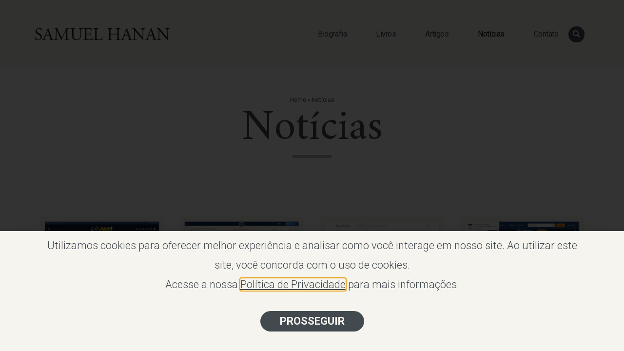

--- FILE ---
content_type: text/html; charset=UTF-8
request_url: https://samuelhanan.com.br/noticias/2/
body_size: 20531
content:
<!doctype html>
<html lang="pt-BR">
<head>
	<meta charset="UTF-8">
	<meta name="viewport" content="width=device-width, initial-scale=1">
	<link rel="profile" href="https://gmpg.org/xfn/11">
	<meta name='robots' content='index, follow, max-image-preview:large, max-snippet:-1, max-video-preview:-1' />

	<!-- This site is optimized with the Yoast SEO plugin v22.2 - https://yoast.com/wordpress/plugins/seo/ -->
	<title>Notícias - Samuel Hanan</title>
	<link rel="canonical" href="https://samuelhanan.com.br/noticias/" />
	<meta property="og:locale" content="pt_BR" />
	<meta property="og:type" content="article" />
	<meta property="og:title" content="Notícias - Samuel Hanan" />
	<meta property="og:description" content="Notícias" />
	<meta property="og:url" content="https://samuelhanan.com.br/noticias/" />
	<meta property="og:site_name" content="Samuel Hanan" />
	<meta property="article:publisher" content="https://fb.me/brasilumpaisaderiva" />
	<meta property="article:modified_time" content="2024-02-22T19:03:44+00:00" />
	<meta name="twitter:card" content="summary_large_image" />
	<meta name="twitter:label1" content="Est. tempo de leitura" />
	<meta name="twitter:data1" content="4 minutos" />
	<script type="application/ld+json" class="yoast-schema-graph">{"@context":"https://schema.org","@graph":[{"@type":"WebPage","@id":"https://samuelhanan.com.br/noticias/","url":"https://samuelhanan.com.br/noticias/","name":"Notícias - Samuel Hanan","isPartOf":{"@id":"https://samuelhanan.com.br/#website"},"datePublished":"2022-03-22T19:27:44+00:00","dateModified":"2024-02-22T19:03:44+00:00","breadcrumb":{"@id":"https://samuelhanan.com.br/noticias/#breadcrumb"},"inLanguage":"pt-BR","potentialAction":[{"@type":"ReadAction","target":["https://samuelhanan.com.br/noticias/"]}]},{"@type":"BreadcrumbList","@id":"https://samuelhanan.com.br/noticias/#breadcrumb","itemListElement":[{"@type":"ListItem","position":1,"name":"Home","item":"https://samuelhanan.com.br/"},{"@type":"ListItem","position":2,"name":"Notícias"}]},{"@type":"WebSite","@id":"https://samuelhanan.com.br/#website","url":"https://samuelhanan.com.br/","name":"Samuel Hanan","description":"Artigos, livros e notícias sobre o Brasil ","publisher":{"@id":"https://samuelhanan.com.br/#/schema/person/b22a1c849efa7c734640a170230ae6f1"},"potentialAction":[{"@type":"SearchAction","target":{"@type":"EntryPoint","urlTemplate":"https://samuelhanan.com.br/?s={search_term_string}"},"query-input":"required name=search_term_string"}],"inLanguage":"pt-BR"},{"@type":["Person","Organization"],"@id":"https://samuelhanan.com.br/#/schema/person/b22a1c849efa7c734640a170230ae6f1","name":"Samuel Hanan","image":{"@type":"ImageObject","inLanguage":"pt-BR","@id":"https://samuelhanan.com.br/#/schema/person/image/","url":"https://samuelhanan.com.br/wp-content/uploads/2022/03/Samuel-Hanan.jpg","contentUrl":"https://samuelhanan.com.br/wp-content/uploads/2022/03/Samuel-Hanan.jpg","width":800,"height":800,"caption":"Samuel Hanan"},"logo":{"@id":"https://samuelhanan.com.br/#/schema/person/image/"},"description":"Dados Pessoais: • Brasileiro; • Amazonense – Manaus. Formação profissional (primeira): • Engenheiro industrial; metalúrgico; segurança e higiene do trabalho. Experiência acadêmica – professor: • Professor de Matemática e Física (Ensino Médio); • Professor de Cálculo II e Física II (Faculdade de Engenharia); • Professor de Matemática (Faculdade de Economia). Empresas privadas que presidiu: • Chefia da Assessoria Econômica e de Mercado do I.B.S. (Instituto Brasileiro de Siderurgia); • Presidente da Companhia Industrial Amazonense (1.ª Indústria Instalada no P.I.M.); • Presidente da Cesbra (Companhia Estanífera do Brasil – RJ e V. Redonda); • Presidente e CEO da Brascan (canadense); • Vice-presidente executivo e CFO da British Petroleum (América do Sul); • Presidente do grupo Paranapanema S.A e suas subsidiárias e coligadas; • Diretor e sócio da SMA Administração de Imóveis e Patrimônio S/A, empresa investidora em vários shoppings centers no Brasil (Amazonas, Iguatemi, Belém, Iguatemi Maceió, Pátio Maceió e Piracicaba (SP)); • Diretor e sócio majoritário da Legacy Incorporadora LTDA, empresa voltada a loteamentos imobiliários no Estado de São Paulo; • Diretor e sócio da Empresa Thafena Empreendimentos Imobiliários LTDA, especializada em galpões industriais no Estado de São Paulo. Entidades de Classe Patronal: • Presidente do Sindicato Nacional da Indústria do Estanho; • Diretor da Abramo (Associação Brasileira de Mineradores de Ouro); • Diretor do Ibram (Instituto Brasileiro de Mineração); • Vice Presidente da Associação Comercial de V. Redonda – RJ; • Membro do Conselho da Firjam (Federação das Indústrias do Estado do Rio de Janeiro); • Membro do Conselho da Fiesp (Federação das Indústrias do Estado de São Paulo); • Representante oficial do governo brasileiro por mais de uma década, junto à ATPC (Associação dos Países Produtores de Estanho – Sede Malásia e sub-sedes Ásia). Conselhos estatais e oficiais (Principais) • Membro do Conselho Superior do MME (Ministério de Minas e Energia); • Membro do Conselho de Administração da Eletrobrás (Centrais Elétricas Brasileiras S.A); • Membro do Conselho de Administração de Furnas – Centrais Elétricas; • Membro do Conselho de Administração da Eletrobrás – Eletropar (Eletrobras Participações S.A); • Governo do Estado do Amazonas; • Secretário estadual de Fazenda; • Secretário estadual de Indústria, Comércio e Turismo; • Vice-governador do Estado, tendo exercido o governo do Estado por inúmeros dias e vezes. • Membro do Conselho de Administração da Watt Investimentos S.A (Energia Solar, ainda em fase pré-operacional, no Estado de Minas Gerais). • Membro do Conselho de Administração da Watt Investimentos S.A (Energia Solar, ainda em fase pré-operacional, no Estado de Minas Gerais).","sameAs":["https://samuelhanan.com.br","https://fb.me/brasilumpaisaderiva","https://www.instagram.com/brasilumpaisaderiva","https://www.linkedin.com/company/brasil-um-pais-a-deriva"]}]}</script>
	<!-- / Yoast SEO plugin. -->


<link rel="alternate" type="application/rss+xml" title="Feed para Samuel Hanan &raquo;" href="https://samuelhanan.com.br/feed/" />
<link rel="alternate" type="application/rss+xml" title="Feed de comentários para Samuel Hanan &raquo;" href="https://samuelhanan.com.br/comments/feed/" />
		<!-- This site uses the Google Analytics by MonsterInsights plugin v9.5.2 - Using Analytics tracking - https://www.monsterinsights.com/ -->
							<script src="//www.googletagmanager.com/gtag/js?id=G-9DP2PMJRR2"  data-cfasync="false" data-wpfc-render="false" async></script>
			<script data-cfasync="false" data-wpfc-render="false">
				var mi_version = '9.5.2';
				var mi_track_user = true;
				var mi_no_track_reason = '';
								var MonsterInsightsDefaultLocations = {"page_location":"https:\/\/samuelhanan.com.br\/noticias\/2\/"};
				if ( typeof MonsterInsightsPrivacyGuardFilter === 'function' ) {
					var MonsterInsightsLocations = (typeof MonsterInsightsExcludeQuery === 'object') ? MonsterInsightsPrivacyGuardFilter( MonsterInsightsExcludeQuery ) : MonsterInsightsPrivacyGuardFilter( MonsterInsightsDefaultLocations );
				} else {
					var MonsterInsightsLocations = (typeof MonsterInsightsExcludeQuery === 'object') ? MonsterInsightsExcludeQuery : MonsterInsightsDefaultLocations;
				}

								var disableStrs = [
										'ga-disable-G-9DP2PMJRR2',
									];

				/* Function to detect opted out users */
				function __gtagTrackerIsOptedOut() {
					for (var index = 0; index < disableStrs.length; index++) {
						if (document.cookie.indexOf(disableStrs[index] + '=true') > -1) {
							return true;
						}
					}

					return false;
				}

				/* Disable tracking if the opt-out cookie exists. */
				if (__gtagTrackerIsOptedOut()) {
					for (var index = 0; index < disableStrs.length; index++) {
						window[disableStrs[index]] = true;
					}
				}

				/* Opt-out function */
				function __gtagTrackerOptout() {
					for (var index = 0; index < disableStrs.length; index++) {
						document.cookie = disableStrs[index] + '=true; expires=Thu, 31 Dec 2099 23:59:59 UTC; path=/';
						window[disableStrs[index]] = true;
					}
				}

				if ('undefined' === typeof gaOptout) {
					function gaOptout() {
						__gtagTrackerOptout();
					}
				}
								window.dataLayer = window.dataLayer || [];

				window.MonsterInsightsDualTracker = {
					helpers: {},
					trackers: {},
				};
				if (mi_track_user) {
					function __gtagDataLayer() {
						dataLayer.push(arguments);
					}

					function __gtagTracker(type, name, parameters) {
						if (!parameters) {
							parameters = {};
						}

						if (parameters.send_to) {
							__gtagDataLayer.apply(null, arguments);
							return;
						}

						if (type === 'event') {
														parameters.send_to = monsterinsights_frontend.v4_id;
							var hookName = name;
							if (typeof parameters['event_category'] !== 'undefined') {
								hookName = parameters['event_category'] + ':' + name;
							}

							if (typeof MonsterInsightsDualTracker.trackers[hookName] !== 'undefined') {
								MonsterInsightsDualTracker.trackers[hookName](parameters);
							} else {
								__gtagDataLayer('event', name, parameters);
							}
							
						} else {
							__gtagDataLayer.apply(null, arguments);
						}
					}

					__gtagTracker('js', new Date());
					__gtagTracker('set', {
						'developer_id.dZGIzZG': true,
											});
					if ( MonsterInsightsLocations.page_location ) {
						__gtagTracker('set', MonsterInsightsLocations);
					}
										__gtagTracker('config', 'G-9DP2PMJRR2', {"forceSSL":"true","link_attribution":"true"} );
															window.gtag = __gtagTracker;										(function () {
						/* https://developers.google.com/analytics/devguides/collection/analyticsjs/ */
						/* ga and __gaTracker compatibility shim. */
						var noopfn = function () {
							return null;
						};
						var newtracker = function () {
							return new Tracker();
						};
						var Tracker = function () {
							return null;
						};
						var p = Tracker.prototype;
						p.get = noopfn;
						p.set = noopfn;
						p.send = function () {
							var args = Array.prototype.slice.call(arguments);
							args.unshift('send');
							__gaTracker.apply(null, args);
						};
						var __gaTracker = function () {
							var len = arguments.length;
							if (len === 0) {
								return;
							}
							var f = arguments[len - 1];
							if (typeof f !== 'object' || f === null || typeof f.hitCallback !== 'function') {
								if ('send' === arguments[0]) {
									var hitConverted, hitObject = false, action;
									if ('event' === arguments[1]) {
										if ('undefined' !== typeof arguments[3]) {
											hitObject = {
												'eventAction': arguments[3],
												'eventCategory': arguments[2],
												'eventLabel': arguments[4],
												'value': arguments[5] ? arguments[5] : 1,
											}
										}
									}
									if ('pageview' === arguments[1]) {
										if ('undefined' !== typeof arguments[2]) {
											hitObject = {
												'eventAction': 'page_view',
												'page_path': arguments[2],
											}
										}
									}
									if (typeof arguments[2] === 'object') {
										hitObject = arguments[2];
									}
									if (typeof arguments[5] === 'object') {
										Object.assign(hitObject, arguments[5]);
									}
									if ('undefined' !== typeof arguments[1].hitType) {
										hitObject = arguments[1];
										if ('pageview' === hitObject.hitType) {
											hitObject.eventAction = 'page_view';
										}
									}
									if (hitObject) {
										action = 'timing' === arguments[1].hitType ? 'timing_complete' : hitObject.eventAction;
										hitConverted = mapArgs(hitObject);
										__gtagTracker('event', action, hitConverted);
									}
								}
								return;
							}

							function mapArgs(args) {
								var arg, hit = {};
								var gaMap = {
									'eventCategory': 'event_category',
									'eventAction': 'event_action',
									'eventLabel': 'event_label',
									'eventValue': 'event_value',
									'nonInteraction': 'non_interaction',
									'timingCategory': 'event_category',
									'timingVar': 'name',
									'timingValue': 'value',
									'timingLabel': 'event_label',
									'page': 'page_path',
									'location': 'page_location',
									'title': 'page_title',
									'referrer' : 'page_referrer',
								};
								for (arg in args) {
																		if (!(!args.hasOwnProperty(arg) || !gaMap.hasOwnProperty(arg))) {
										hit[gaMap[arg]] = args[arg];
									} else {
										hit[arg] = args[arg];
									}
								}
								return hit;
							}

							try {
								f.hitCallback();
							} catch (ex) {
							}
						};
						__gaTracker.create = newtracker;
						__gaTracker.getByName = newtracker;
						__gaTracker.getAll = function () {
							return [];
						};
						__gaTracker.remove = noopfn;
						__gaTracker.loaded = true;
						window['__gaTracker'] = __gaTracker;
					})();
									} else {
										console.log("");
					(function () {
						function __gtagTracker() {
							return null;
						}

						window['__gtagTracker'] = __gtagTracker;
						window['gtag'] = __gtagTracker;
					})();
									}
			</script>
				<!-- / Google Analytics by MonsterInsights -->
		<script>
window._wpemojiSettings = {"baseUrl":"https:\/\/s.w.org\/images\/core\/emoji\/14.0.0\/72x72\/","ext":".png","svgUrl":"https:\/\/s.w.org\/images\/core\/emoji\/14.0.0\/svg\/","svgExt":".svg","source":{"concatemoji":"https:\/\/samuelhanan.com.br\/wp-includes\/js\/wp-emoji-release.min.js?ver=6.4.7"}};
/*! This file is auto-generated */
!function(i,n){var o,s,e;function c(e){try{var t={supportTests:e,timestamp:(new Date).valueOf()};sessionStorage.setItem(o,JSON.stringify(t))}catch(e){}}function p(e,t,n){e.clearRect(0,0,e.canvas.width,e.canvas.height),e.fillText(t,0,0);var t=new Uint32Array(e.getImageData(0,0,e.canvas.width,e.canvas.height).data),r=(e.clearRect(0,0,e.canvas.width,e.canvas.height),e.fillText(n,0,0),new Uint32Array(e.getImageData(0,0,e.canvas.width,e.canvas.height).data));return t.every(function(e,t){return e===r[t]})}function u(e,t,n){switch(t){case"flag":return n(e,"\ud83c\udff3\ufe0f\u200d\u26a7\ufe0f","\ud83c\udff3\ufe0f\u200b\u26a7\ufe0f")?!1:!n(e,"\ud83c\uddfa\ud83c\uddf3","\ud83c\uddfa\u200b\ud83c\uddf3")&&!n(e,"\ud83c\udff4\udb40\udc67\udb40\udc62\udb40\udc65\udb40\udc6e\udb40\udc67\udb40\udc7f","\ud83c\udff4\u200b\udb40\udc67\u200b\udb40\udc62\u200b\udb40\udc65\u200b\udb40\udc6e\u200b\udb40\udc67\u200b\udb40\udc7f");case"emoji":return!n(e,"\ud83e\udef1\ud83c\udffb\u200d\ud83e\udef2\ud83c\udfff","\ud83e\udef1\ud83c\udffb\u200b\ud83e\udef2\ud83c\udfff")}return!1}function f(e,t,n){var r="undefined"!=typeof WorkerGlobalScope&&self instanceof WorkerGlobalScope?new OffscreenCanvas(300,150):i.createElement("canvas"),a=r.getContext("2d",{willReadFrequently:!0}),o=(a.textBaseline="top",a.font="600 32px Arial",{});return e.forEach(function(e){o[e]=t(a,e,n)}),o}function t(e){var t=i.createElement("script");t.src=e,t.defer=!0,i.head.appendChild(t)}"undefined"!=typeof Promise&&(o="wpEmojiSettingsSupports",s=["flag","emoji"],n.supports={everything:!0,everythingExceptFlag:!0},e=new Promise(function(e){i.addEventListener("DOMContentLoaded",e,{once:!0})}),new Promise(function(t){var n=function(){try{var e=JSON.parse(sessionStorage.getItem(o));if("object"==typeof e&&"number"==typeof e.timestamp&&(new Date).valueOf()<e.timestamp+604800&&"object"==typeof e.supportTests)return e.supportTests}catch(e){}return null}();if(!n){if("undefined"!=typeof Worker&&"undefined"!=typeof OffscreenCanvas&&"undefined"!=typeof URL&&URL.createObjectURL&&"undefined"!=typeof Blob)try{var e="postMessage("+f.toString()+"("+[JSON.stringify(s),u.toString(),p.toString()].join(",")+"));",r=new Blob([e],{type:"text/javascript"}),a=new Worker(URL.createObjectURL(r),{name:"wpTestEmojiSupports"});return void(a.onmessage=function(e){c(n=e.data),a.terminate(),t(n)})}catch(e){}c(n=f(s,u,p))}t(n)}).then(function(e){for(var t in e)n.supports[t]=e[t],n.supports.everything=n.supports.everything&&n.supports[t],"flag"!==t&&(n.supports.everythingExceptFlag=n.supports.everythingExceptFlag&&n.supports[t]);n.supports.everythingExceptFlag=n.supports.everythingExceptFlag&&!n.supports.flag,n.DOMReady=!1,n.readyCallback=function(){n.DOMReady=!0}}).then(function(){return e}).then(function(){var e;n.supports.everything||(n.readyCallback(),(e=n.source||{}).concatemoji?t(e.concatemoji):e.wpemoji&&e.twemoji&&(t(e.twemoji),t(e.wpemoji)))}))}((window,document),window._wpemojiSettings);
</script>
<style id='wp-emoji-styles-inline-css'>

	img.wp-smiley, img.emoji {
		display: inline !important;
		border: none !important;
		box-shadow: none !important;
		height: 1em !important;
		width: 1em !important;
		margin: 0 0.07em !important;
		vertical-align: -0.1em !important;
		background: none !important;
		padding: 0 !important;
	}
</style>
<style id='classic-theme-styles-inline-css'>
/*! This file is auto-generated */
.wp-block-button__link{color:#fff;background-color:#32373c;border-radius:9999px;box-shadow:none;text-decoration:none;padding:calc(.667em + 2px) calc(1.333em + 2px);font-size:1.125em}.wp-block-file__button{background:#32373c;color:#fff;text-decoration:none}
</style>
<style id='global-styles-inline-css'>
body{--wp--preset--color--black: #000000;--wp--preset--color--cyan-bluish-gray: #abb8c3;--wp--preset--color--white: #ffffff;--wp--preset--color--pale-pink: #f78da7;--wp--preset--color--vivid-red: #cf2e2e;--wp--preset--color--luminous-vivid-orange: #ff6900;--wp--preset--color--luminous-vivid-amber: #fcb900;--wp--preset--color--light-green-cyan: #7bdcb5;--wp--preset--color--vivid-green-cyan: #00d084;--wp--preset--color--pale-cyan-blue: #8ed1fc;--wp--preset--color--vivid-cyan-blue: #0693e3;--wp--preset--color--vivid-purple: #9b51e0;--wp--preset--gradient--vivid-cyan-blue-to-vivid-purple: linear-gradient(135deg,rgba(6,147,227,1) 0%,rgb(155,81,224) 100%);--wp--preset--gradient--light-green-cyan-to-vivid-green-cyan: linear-gradient(135deg,rgb(122,220,180) 0%,rgb(0,208,130) 100%);--wp--preset--gradient--luminous-vivid-amber-to-luminous-vivid-orange: linear-gradient(135deg,rgba(252,185,0,1) 0%,rgba(255,105,0,1) 100%);--wp--preset--gradient--luminous-vivid-orange-to-vivid-red: linear-gradient(135deg,rgba(255,105,0,1) 0%,rgb(207,46,46) 100%);--wp--preset--gradient--very-light-gray-to-cyan-bluish-gray: linear-gradient(135deg,rgb(238,238,238) 0%,rgb(169,184,195) 100%);--wp--preset--gradient--cool-to-warm-spectrum: linear-gradient(135deg,rgb(74,234,220) 0%,rgb(151,120,209) 20%,rgb(207,42,186) 40%,rgb(238,44,130) 60%,rgb(251,105,98) 80%,rgb(254,248,76) 100%);--wp--preset--gradient--blush-light-purple: linear-gradient(135deg,rgb(255,206,236) 0%,rgb(152,150,240) 100%);--wp--preset--gradient--blush-bordeaux: linear-gradient(135deg,rgb(254,205,165) 0%,rgb(254,45,45) 50%,rgb(107,0,62) 100%);--wp--preset--gradient--luminous-dusk: linear-gradient(135deg,rgb(255,203,112) 0%,rgb(199,81,192) 50%,rgb(65,88,208) 100%);--wp--preset--gradient--pale-ocean: linear-gradient(135deg,rgb(255,245,203) 0%,rgb(182,227,212) 50%,rgb(51,167,181) 100%);--wp--preset--gradient--electric-grass: linear-gradient(135deg,rgb(202,248,128) 0%,rgb(113,206,126) 100%);--wp--preset--gradient--midnight: linear-gradient(135deg,rgb(2,3,129) 0%,rgb(40,116,252) 100%);--wp--preset--font-size--small: 13px;--wp--preset--font-size--medium: 20px;--wp--preset--font-size--large: 36px;--wp--preset--font-size--x-large: 42px;--wp--preset--spacing--20: 0.44rem;--wp--preset--spacing--30: 0.67rem;--wp--preset--spacing--40: 1rem;--wp--preset--spacing--50: 1.5rem;--wp--preset--spacing--60: 2.25rem;--wp--preset--spacing--70: 3.38rem;--wp--preset--spacing--80: 5.06rem;--wp--preset--shadow--natural: 6px 6px 9px rgba(0, 0, 0, 0.2);--wp--preset--shadow--deep: 12px 12px 50px rgba(0, 0, 0, 0.4);--wp--preset--shadow--sharp: 6px 6px 0px rgba(0, 0, 0, 0.2);--wp--preset--shadow--outlined: 6px 6px 0px -3px rgba(255, 255, 255, 1), 6px 6px rgba(0, 0, 0, 1);--wp--preset--shadow--crisp: 6px 6px 0px rgba(0, 0, 0, 1);}:where(.is-layout-flex){gap: 0.5em;}:where(.is-layout-grid){gap: 0.5em;}body .is-layout-flow > .alignleft{float: left;margin-inline-start: 0;margin-inline-end: 2em;}body .is-layout-flow > .alignright{float: right;margin-inline-start: 2em;margin-inline-end: 0;}body .is-layout-flow > .aligncenter{margin-left: auto !important;margin-right: auto !important;}body .is-layout-constrained > .alignleft{float: left;margin-inline-start: 0;margin-inline-end: 2em;}body .is-layout-constrained > .alignright{float: right;margin-inline-start: 2em;margin-inline-end: 0;}body .is-layout-constrained > .aligncenter{margin-left: auto !important;margin-right: auto !important;}body .is-layout-constrained > :where(:not(.alignleft):not(.alignright):not(.alignfull)){max-width: var(--wp--style--global--content-size);margin-left: auto !important;margin-right: auto !important;}body .is-layout-constrained > .alignwide{max-width: var(--wp--style--global--wide-size);}body .is-layout-flex{display: flex;}body .is-layout-flex{flex-wrap: wrap;align-items: center;}body .is-layout-flex > *{margin: 0;}body .is-layout-grid{display: grid;}body .is-layout-grid > *{margin: 0;}:where(.wp-block-columns.is-layout-flex){gap: 2em;}:where(.wp-block-columns.is-layout-grid){gap: 2em;}:where(.wp-block-post-template.is-layout-flex){gap: 1.25em;}:where(.wp-block-post-template.is-layout-grid){gap: 1.25em;}.has-black-color{color: var(--wp--preset--color--black) !important;}.has-cyan-bluish-gray-color{color: var(--wp--preset--color--cyan-bluish-gray) !important;}.has-white-color{color: var(--wp--preset--color--white) !important;}.has-pale-pink-color{color: var(--wp--preset--color--pale-pink) !important;}.has-vivid-red-color{color: var(--wp--preset--color--vivid-red) !important;}.has-luminous-vivid-orange-color{color: var(--wp--preset--color--luminous-vivid-orange) !important;}.has-luminous-vivid-amber-color{color: var(--wp--preset--color--luminous-vivid-amber) !important;}.has-light-green-cyan-color{color: var(--wp--preset--color--light-green-cyan) !important;}.has-vivid-green-cyan-color{color: var(--wp--preset--color--vivid-green-cyan) !important;}.has-pale-cyan-blue-color{color: var(--wp--preset--color--pale-cyan-blue) !important;}.has-vivid-cyan-blue-color{color: var(--wp--preset--color--vivid-cyan-blue) !important;}.has-vivid-purple-color{color: var(--wp--preset--color--vivid-purple) !important;}.has-black-background-color{background-color: var(--wp--preset--color--black) !important;}.has-cyan-bluish-gray-background-color{background-color: var(--wp--preset--color--cyan-bluish-gray) !important;}.has-white-background-color{background-color: var(--wp--preset--color--white) !important;}.has-pale-pink-background-color{background-color: var(--wp--preset--color--pale-pink) !important;}.has-vivid-red-background-color{background-color: var(--wp--preset--color--vivid-red) !important;}.has-luminous-vivid-orange-background-color{background-color: var(--wp--preset--color--luminous-vivid-orange) !important;}.has-luminous-vivid-amber-background-color{background-color: var(--wp--preset--color--luminous-vivid-amber) !important;}.has-light-green-cyan-background-color{background-color: var(--wp--preset--color--light-green-cyan) !important;}.has-vivid-green-cyan-background-color{background-color: var(--wp--preset--color--vivid-green-cyan) !important;}.has-pale-cyan-blue-background-color{background-color: var(--wp--preset--color--pale-cyan-blue) !important;}.has-vivid-cyan-blue-background-color{background-color: var(--wp--preset--color--vivid-cyan-blue) !important;}.has-vivid-purple-background-color{background-color: var(--wp--preset--color--vivid-purple) !important;}.has-black-border-color{border-color: var(--wp--preset--color--black) !important;}.has-cyan-bluish-gray-border-color{border-color: var(--wp--preset--color--cyan-bluish-gray) !important;}.has-white-border-color{border-color: var(--wp--preset--color--white) !important;}.has-pale-pink-border-color{border-color: var(--wp--preset--color--pale-pink) !important;}.has-vivid-red-border-color{border-color: var(--wp--preset--color--vivid-red) !important;}.has-luminous-vivid-orange-border-color{border-color: var(--wp--preset--color--luminous-vivid-orange) !important;}.has-luminous-vivid-amber-border-color{border-color: var(--wp--preset--color--luminous-vivid-amber) !important;}.has-light-green-cyan-border-color{border-color: var(--wp--preset--color--light-green-cyan) !important;}.has-vivid-green-cyan-border-color{border-color: var(--wp--preset--color--vivid-green-cyan) !important;}.has-pale-cyan-blue-border-color{border-color: var(--wp--preset--color--pale-cyan-blue) !important;}.has-vivid-cyan-blue-border-color{border-color: var(--wp--preset--color--vivid-cyan-blue) !important;}.has-vivid-purple-border-color{border-color: var(--wp--preset--color--vivid-purple) !important;}.has-vivid-cyan-blue-to-vivid-purple-gradient-background{background: var(--wp--preset--gradient--vivid-cyan-blue-to-vivid-purple) !important;}.has-light-green-cyan-to-vivid-green-cyan-gradient-background{background: var(--wp--preset--gradient--light-green-cyan-to-vivid-green-cyan) !important;}.has-luminous-vivid-amber-to-luminous-vivid-orange-gradient-background{background: var(--wp--preset--gradient--luminous-vivid-amber-to-luminous-vivid-orange) !important;}.has-luminous-vivid-orange-to-vivid-red-gradient-background{background: var(--wp--preset--gradient--luminous-vivid-orange-to-vivid-red) !important;}.has-very-light-gray-to-cyan-bluish-gray-gradient-background{background: var(--wp--preset--gradient--very-light-gray-to-cyan-bluish-gray) !important;}.has-cool-to-warm-spectrum-gradient-background{background: var(--wp--preset--gradient--cool-to-warm-spectrum) !important;}.has-blush-light-purple-gradient-background{background: var(--wp--preset--gradient--blush-light-purple) !important;}.has-blush-bordeaux-gradient-background{background: var(--wp--preset--gradient--blush-bordeaux) !important;}.has-luminous-dusk-gradient-background{background: var(--wp--preset--gradient--luminous-dusk) !important;}.has-pale-ocean-gradient-background{background: var(--wp--preset--gradient--pale-ocean) !important;}.has-electric-grass-gradient-background{background: var(--wp--preset--gradient--electric-grass) !important;}.has-midnight-gradient-background{background: var(--wp--preset--gradient--midnight) !important;}.has-small-font-size{font-size: var(--wp--preset--font-size--small) !important;}.has-medium-font-size{font-size: var(--wp--preset--font-size--medium) !important;}.has-large-font-size{font-size: var(--wp--preset--font-size--large) !important;}.has-x-large-font-size{font-size: var(--wp--preset--font-size--x-large) !important;}
.wp-block-navigation a:where(:not(.wp-element-button)){color: inherit;}
:where(.wp-block-post-template.is-layout-flex){gap: 1.25em;}:where(.wp-block-post-template.is-layout-grid){gap: 1.25em;}
:where(.wp-block-columns.is-layout-flex){gap: 2em;}:where(.wp-block-columns.is-layout-grid){gap: 2em;}
.wp-block-pullquote{font-size: 1.5em;line-height: 1.6;}
</style>
<link rel='stylesheet' id='hello-elementor-css' href='https://samuelhanan.com.br/wp-content/themes/hello-elementor/style.min.css?ver=2.8.1' media='all' />
<link rel='stylesheet' id='hello-elementor-theme-style-css' href='https://samuelhanan.com.br/wp-content/themes/hello-elementor/theme.min.css?ver=2.8.1' media='all' />
<link rel='stylesheet' id='elementor-frontend-css' href='https://samuelhanan.com.br/wp-content/plugins/elementor/assets/css/frontend-lite.min.css?ver=3.19.0' media='all' />
<link rel='stylesheet' id='elementor-post-5-css' href='https://samuelhanan.com.br/wp-content/uploads/elementor/css/post-5.css?ver=1711113579' media='all' />
<link rel='stylesheet' id='elementor-icons-css' href='https://samuelhanan.com.br/wp-content/plugins/elementor/assets/lib/eicons/css/elementor-icons.min.css?ver=5.27.0' media='all' />
<link rel='stylesheet' id='swiper-css' href='https://samuelhanan.com.br/wp-content/plugins/elementor/assets/lib/swiper/css/swiper.min.css?ver=5.3.6' media='all' />
<link rel='stylesheet' id='elementor-pro-css' href='https://samuelhanan.com.br/wp-content/plugins/elementor-pro/assets/css/frontend-lite.min.css?ver=3.19.0' media='all' />
<link rel='stylesheet' id='elementor-post-31-css' href='https://samuelhanan.com.br/wp-content/uploads/elementor/css/post-31.css?ver=1711235068' media='all' />
<link rel='stylesheet' id='elementor-post-42-css' href='https://samuelhanan.com.br/wp-content/uploads/elementor/css/post-42.css?ver=1753206090' media='all' />
<link rel='stylesheet' id='elementor-post-55-css' href='https://samuelhanan.com.br/wp-content/uploads/elementor/css/post-55.css?ver=1753205890' media='all' />
<link rel='stylesheet' id='elementor-post-749-css' href='https://samuelhanan.com.br/wp-content/uploads/elementor/css/post-749.css?ver=1711113579' media='all' />
<link rel='stylesheet' id='google-fonts-1-css' href='https://fonts.googleapis.com/css?family=Amiri%3A100%2C100italic%2C200%2C200italic%2C300%2C300italic%2C400%2C400italic%2C500%2C500italic%2C600%2C600italic%2C700%2C700italic%2C800%2C800italic%2C900%2C900italic%7CRoboto%3A100%2C100italic%2C200%2C200italic%2C300%2C300italic%2C400%2C400italic%2C500%2C500italic%2C600%2C600italic%2C700%2C700italic%2C800%2C800italic%2C900%2C900italic&#038;display=auto&#038;ver=6.4.7' media='all' />
<link rel='stylesheet' id='elementor-icons-shared-0-css' href='https://samuelhanan.com.br/wp-content/plugins/elementor/assets/lib/font-awesome/css/fontawesome.min.css?ver=5.15.3' media='all' />
<link rel='stylesheet' id='elementor-icons-fa-solid-css' href='https://samuelhanan.com.br/wp-content/plugins/elementor/assets/lib/font-awesome/css/solid.min.css?ver=5.15.3' media='all' />
<link rel='stylesheet' id='elementor-icons-fa-brands-css' href='https://samuelhanan.com.br/wp-content/plugins/elementor/assets/lib/font-awesome/css/brands.min.css?ver=5.15.3' media='all' />
<link rel="preconnect" href="https://fonts.gstatic.com/" crossorigin><script src="https://samuelhanan.com.br/wp-content/plugins/google-analytics-for-wordpress/assets/js/frontend-gtag.min.js?ver=9.5.2" id="monsterinsights-frontend-script-js" async data-wp-strategy="async"></script>
<script data-cfasync="false" data-wpfc-render="false" id='monsterinsights-frontend-script-js-extra'>var monsterinsights_frontend = {"js_events_tracking":"true","download_extensions":"doc,pdf,ppt,zip,xls,docx,pptx,xlsx","inbound_paths":"[{\"path\":\"\\\/go\\\/\",\"label\":\"affiliate\"},{\"path\":\"\\\/recommend\\\/\",\"label\":\"affiliate\"}]","home_url":"https:\/\/samuelhanan.com.br","hash_tracking":"false","v4_id":"G-9DP2PMJRR2"};</script>
<script src="https://samuelhanan.com.br/wp-includes/js/jquery/jquery.min.js?ver=3.7.1" id="jquery-core-js"></script>
<script src="https://samuelhanan.com.br/wp-includes/js/jquery/jquery-migrate.min.js?ver=3.4.1" id="jquery-migrate-js"></script>
<link rel="https://api.w.org/" href="https://samuelhanan.com.br/wp-json/" /><link rel="alternate" type="application/json" href="https://samuelhanan.com.br/wp-json/wp/v2/pages/31" /><link rel="EditURI" type="application/rsd+xml" title="RSD" href="https://samuelhanan.com.br/xmlrpc.php?rsd" />
<meta name="generator" content="WordPress 6.4.7" />
<link rel='shortlink' href='https://samuelhanan.com.br/?p=31' />
<link rel="alternate" type="application/json+oembed" href="https://samuelhanan.com.br/wp-json/oembed/1.0/embed?url=https%3A%2F%2Fsamuelhanan.com.br%2Fnoticias%2F" />
<link rel="alternate" type="text/xml+oembed" href="https://samuelhanan.com.br/wp-json/oembed/1.0/embed?url=https%3A%2F%2Fsamuelhanan.com.br%2Fnoticias%2F&#038;format=xml" />
<meta name="generator" content="Elementor 3.19.0; features: e_optimized_assets_loading, e_optimized_css_loading, additional_custom_breakpoints, block_editor_assets_optimize, e_image_loading_optimization; settings: css_print_method-external, google_font-enabled, font_display-auto">
<!-- Global site tag (gtag.js) - Google Analytics -->
<script async src="https://www.googletagmanager.com/gtag/js?id=G-9DP2PMJRR2"></script>
<script>
  window.dataLayer = window.dataLayer || [];
  function gtag(){dataLayer.push(arguments);}
  gtag('js', new Date());

  gtag('config', 'G-9DP2PMJRR2');
</script>
<link rel="icon" href="https://samuelhanan.com.br/wp-content/uploads/2022/03/cropped-iconSH-32x32.png" sizes="32x32" />
<link rel="icon" href="https://samuelhanan.com.br/wp-content/uploads/2022/03/cropped-iconSH-192x192.png" sizes="192x192" />
<link rel="apple-touch-icon" href="https://samuelhanan.com.br/wp-content/uploads/2022/03/cropped-iconSH-180x180.png" />
<meta name="msapplication-TileImage" content="https://samuelhanan.com.br/wp-content/uploads/2022/03/cropped-iconSH-270x270.png" />
</head>
<body class="page-template page-template-elementor_header_footer page page-id-31 wp-custom-logo paged-2 page-paged-2 elementor-page-128 elementor-default elementor-template-full-width elementor-kit-5 elementor-page elementor-page-31">


<a class="skip-link screen-reader-text" href="#content">Pular para o conteúdo</a>

		<div data-elementor-type="header" data-elementor-id="42" class="elementor elementor-42 elementor-location-header" data-elementor-post-type="elementor_library">
					<header class="elementor-section elementor-top-section elementor-element elementor-element-7808e436 elementor-section-height-min-height elementor-section-content-middle elementor-section-boxed elementor-section-height-default elementor-section-items-middle" data-id="7808e436" data-element_type="section" data-settings="{&quot;background_background&quot;:&quot;classic&quot;}">
						<div class="elementor-container elementor-column-gap-no">
					<div class="elementor-column elementor-col-50 elementor-top-column elementor-element elementor-element-2d438a02" data-id="2d438a02" data-element_type="column">
			<div class="elementor-widget-wrap elementor-element-populated">
						<div class="elementor-element elementor-element-3fb386e7 elementor-widget elementor-widget-image" data-id="3fb386e7" data-element_type="widget" data-widget_type="image.default">
				<div class="elementor-widget-container">
			<style>/*! elementor - v3.19.0 - 29-01-2024 */
.elementor-widget-image{text-align:center}.elementor-widget-image a{display:inline-block}.elementor-widget-image a img[src$=".svg"]{width:48px}.elementor-widget-image img{vertical-align:middle;display:inline-block}</style>											<a href="https://samuelhanan.com.br/home/">
							<img width="294" height="30" src="https://samuelhanan.com.br/wp-content/uploads/2022/03/logo_sh.png" class="attachment-full size-full wp-image-21" alt="" />								</a>
													</div>
				</div>
					</div>
		</div>
				<div class="elementor-column elementor-col-50 elementor-top-column elementor-element elementor-element-2b64ee14" data-id="2b64ee14" data-element_type="column">
			<div class="elementor-widget-wrap elementor-element-populated">
						<div class="elementor-element elementor-element-643fd7d7 elementor-nav-menu--stretch elementor-widget__width-auto elementor-nav-menu__text-align-center elementor-nav-menu__align-center elementor-nav-menu--dropdown-tablet elementor-nav-menu--toggle elementor-nav-menu--burger elementor-widget elementor-widget-nav-menu" data-id="643fd7d7" data-element_type="widget" data-settings="{&quot;full_width&quot;:&quot;stretch&quot;,&quot;layout&quot;:&quot;horizontal&quot;,&quot;submenu_icon&quot;:{&quot;value&quot;:&quot;&lt;i class=\&quot;fas fa-caret-down\&quot;&gt;&lt;\/i&gt;&quot;,&quot;library&quot;:&quot;fa-solid&quot;},&quot;toggle&quot;:&quot;burger&quot;}" data-widget_type="nav-menu.default">
				<div class="elementor-widget-container">
			<link rel="stylesheet" href="https://samuelhanan.com.br/wp-content/plugins/elementor-pro/assets/css/widget-nav-menu.min.css">			<nav class="elementor-nav-menu--main elementor-nav-menu__container elementor-nav-menu--layout-horizontal e--pointer-underline e--animation-fade">
				<ul id="menu-1-643fd7d7" class="elementor-nav-menu"><li class="menu-item menu-item-type-post_type menu-item-object-page menu-item-40"><a href="https://samuelhanan.com.br/biografia/" class="elementor-item">Biografia</a></li>
<li class="menu-item menu-item-type-post_type menu-item-object-page menu-item-39"><a href="https://samuelhanan.com.br/livros/" class="elementor-item">Livros</a></li>
<li class="menu-item menu-item-type-post_type menu-item-object-page menu-item-38"><a href="https://samuelhanan.com.br/artigos/" class="elementor-item">Artigos</a></li>
<li class="menu-item menu-item-type-post_type menu-item-object-page current-menu-item page_item page-item-31 current_page_item menu-item-37"><a href="https://samuelhanan.com.br/noticias/" aria-current="page" class="elementor-item elementor-item-active">Notícias</a></li>
<li class="menu-item menu-item-type-post_type menu-item-object-page menu-item-36"><a href="https://samuelhanan.com.br/contato/" class="elementor-item">Contato</a></li>
</ul>			</nav>
					<div class="elementor-menu-toggle" role="button" tabindex="0" aria-label="Alternar menu" aria-expanded="false">
			<i aria-hidden="true" role="presentation" class="elementor-menu-toggle__icon--open eicon-menu-bar"></i><i aria-hidden="true" role="presentation" class="elementor-menu-toggle__icon--close eicon-close"></i>			<span class="elementor-screen-only">Menu</span>
		</div>
					<nav class="elementor-nav-menu--dropdown elementor-nav-menu__container" aria-hidden="true">
				<ul id="menu-2-643fd7d7" class="elementor-nav-menu"><li class="menu-item menu-item-type-post_type menu-item-object-page menu-item-40"><a href="https://samuelhanan.com.br/biografia/" class="elementor-item" tabindex="-1">Biografia</a></li>
<li class="menu-item menu-item-type-post_type menu-item-object-page menu-item-39"><a href="https://samuelhanan.com.br/livros/" class="elementor-item" tabindex="-1">Livros</a></li>
<li class="menu-item menu-item-type-post_type menu-item-object-page menu-item-38"><a href="https://samuelhanan.com.br/artigos/" class="elementor-item" tabindex="-1">Artigos</a></li>
<li class="menu-item menu-item-type-post_type menu-item-object-page current-menu-item page_item page-item-31 current_page_item menu-item-37"><a href="https://samuelhanan.com.br/noticias/" aria-current="page" class="elementor-item elementor-item-active" tabindex="-1">Notícias</a></li>
<li class="menu-item menu-item-type-post_type menu-item-object-page menu-item-36"><a href="https://samuelhanan.com.br/contato/" class="elementor-item" tabindex="-1">Contato</a></li>
</ul>			</nav>
				</div>
				</div>
				<div class="elementor-element elementor-element-1c99a74 elementor-search-form--skin-full_screen elementor-widget__width-auto elementor-widget elementor-widget-search-form" data-id="1c99a74" data-element_type="widget" data-settings="{&quot;skin&quot;:&quot;full_screen&quot;}" data-widget_type="search-form.default">
				<div class="elementor-widget-container">
			<link rel="stylesheet" href="https://samuelhanan.com.br/wp-content/plugins/elementor-pro/assets/css/widget-theme-elements.min.css">		<search role="search">
			<form class="elementor-search-form" action="https://samuelhanan.com.br" method="get">
												<div class="elementor-search-form__toggle" tabindex="0" role="button">
					<i aria-hidden="true" class="fas fa-search"></i>					<span class="elementor-screen-only">Pesquisar</span>
				</div>
								<div class="elementor-search-form__container">
					<label class="elementor-screen-only" for="elementor-search-form-1c99a74">Pesquisar</label>

					
					<input id="elementor-search-form-1c99a74" placeholder="Pesquisar..." class="elementor-search-form__input" type="search" name="s" value="">
					
					
										<div class="dialog-lightbox-close-button dialog-close-button" role="button" tabindex="0">
						<i aria-hidden="true" class="eicon-close"></i>						<span class="elementor-screen-only">Feche esta caixa de pesquisa.</span>
					</div>
									</div>
			</form>
		</search>
				</div>
				</div>
					</div>
		</div>
					</div>
		</header>
				</div>
				<div data-elementor-type="wp-page" data-elementor-id="31" class="elementor elementor-31" data-elementor-post-type="page">
						<section class="elementor-section elementor-top-section elementor-element elementor-element-67b3623 elementor-section-boxed elementor-section-height-default elementor-section-height-default" data-id="67b3623" data-element_type="section">
						<div class="elementor-container elementor-column-gap-no">
					<div class="elementor-column elementor-col-100 elementor-top-column elementor-element elementor-element-17900d8" data-id="17900d8" data-element_type="column">
			<div class="elementor-widget-wrap elementor-element-populated">
						<div class="elementor-element elementor-element-4a1ced9 elementor-align-center elementor-widget elementor-widget-breadcrumbs" data-id="4a1ced9" data-element_type="widget" data-widget_type="breadcrumbs.default">
				<div class="elementor-widget-container">
			<p id="breadcrumbs"><span><span><a href="https://samuelhanan.com.br/">Home</a></span> » <span class="breadcrumb_last" aria-current="page">Notícias</span></span></p>		</div>
				</div>
				<div class="elementor-element elementor-element-f2685bc elementor-widget elementor-widget-heading" data-id="f2685bc" data-element_type="widget" data-widget_type="heading.default">
				<div class="elementor-widget-container">
			<style>/*! elementor - v3.19.0 - 29-01-2024 */
.elementor-heading-title{padding:0;margin:0;line-height:1}.elementor-widget-heading .elementor-heading-title[class*=elementor-size-]>a{color:inherit;font-size:inherit;line-height:inherit}.elementor-widget-heading .elementor-heading-title.elementor-size-small{font-size:15px}.elementor-widget-heading .elementor-heading-title.elementor-size-medium{font-size:19px}.elementor-widget-heading .elementor-heading-title.elementor-size-large{font-size:29px}.elementor-widget-heading .elementor-heading-title.elementor-size-xl{font-size:39px}.elementor-widget-heading .elementor-heading-title.elementor-size-xxl{font-size:59px}</style><h1 class="elementor-heading-title elementor-size-default">Notícias</h1>		</div>
				</div>
				<div class="elementor-element elementor-element-f90e618 elementor-widget-divider--view-line elementor-widget elementor-widget-divider" data-id="f90e618" data-element_type="widget" data-widget_type="divider.default">
				<div class="elementor-widget-container">
			<style>/*! elementor - v3.19.0 - 29-01-2024 */
.elementor-widget-divider{--divider-border-style:none;--divider-border-width:1px;--divider-color:#0c0d0e;--divider-icon-size:20px;--divider-element-spacing:10px;--divider-pattern-height:24px;--divider-pattern-size:20px;--divider-pattern-url:none;--divider-pattern-repeat:repeat-x}.elementor-widget-divider .elementor-divider{display:flex}.elementor-widget-divider .elementor-divider__text{font-size:15px;line-height:1;max-width:95%}.elementor-widget-divider .elementor-divider__element{margin:0 var(--divider-element-spacing);flex-shrink:0}.elementor-widget-divider .elementor-icon{font-size:var(--divider-icon-size)}.elementor-widget-divider .elementor-divider-separator{display:flex;margin:0;direction:ltr}.elementor-widget-divider--view-line_icon .elementor-divider-separator,.elementor-widget-divider--view-line_text .elementor-divider-separator{align-items:center}.elementor-widget-divider--view-line_icon .elementor-divider-separator:after,.elementor-widget-divider--view-line_icon .elementor-divider-separator:before,.elementor-widget-divider--view-line_text .elementor-divider-separator:after,.elementor-widget-divider--view-line_text .elementor-divider-separator:before{display:block;content:"";border-block-end:0;flex-grow:1;border-block-start:var(--divider-border-width) var(--divider-border-style) var(--divider-color)}.elementor-widget-divider--element-align-left .elementor-divider .elementor-divider-separator>.elementor-divider__svg:first-of-type{flex-grow:0;flex-shrink:100}.elementor-widget-divider--element-align-left .elementor-divider-separator:before{content:none}.elementor-widget-divider--element-align-left .elementor-divider__element{margin-left:0}.elementor-widget-divider--element-align-right .elementor-divider .elementor-divider-separator>.elementor-divider__svg:last-of-type{flex-grow:0;flex-shrink:100}.elementor-widget-divider--element-align-right .elementor-divider-separator:after{content:none}.elementor-widget-divider--element-align-right .elementor-divider__element{margin-right:0}.elementor-widget-divider--element-align-start .elementor-divider .elementor-divider-separator>.elementor-divider__svg:first-of-type{flex-grow:0;flex-shrink:100}.elementor-widget-divider--element-align-start .elementor-divider-separator:before{content:none}.elementor-widget-divider--element-align-start .elementor-divider__element{margin-inline-start:0}.elementor-widget-divider--element-align-end .elementor-divider .elementor-divider-separator>.elementor-divider__svg:last-of-type{flex-grow:0;flex-shrink:100}.elementor-widget-divider--element-align-end .elementor-divider-separator:after{content:none}.elementor-widget-divider--element-align-end .elementor-divider__element{margin-inline-end:0}.elementor-widget-divider:not(.elementor-widget-divider--view-line_text):not(.elementor-widget-divider--view-line_icon) .elementor-divider-separator{border-block-start:var(--divider-border-width) var(--divider-border-style) var(--divider-color)}.elementor-widget-divider--separator-type-pattern{--divider-border-style:none}.elementor-widget-divider--separator-type-pattern.elementor-widget-divider--view-line .elementor-divider-separator,.elementor-widget-divider--separator-type-pattern:not(.elementor-widget-divider--view-line) .elementor-divider-separator:after,.elementor-widget-divider--separator-type-pattern:not(.elementor-widget-divider--view-line) .elementor-divider-separator:before,.elementor-widget-divider--separator-type-pattern:not([class*=elementor-widget-divider--view]) .elementor-divider-separator{width:100%;min-height:var(--divider-pattern-height);-webkit-mask-size:var(--divider-pattern-size) 100%;mask-size:var(--divider-pattern-size) 100%;-webkit-mask-repeat:var(--divider-pattern-repeat);mask-repeat:var(--divider-pattern-repeat);background-color:var(--divider-color);-webkit-mask-image:var(--divider-pattern-url);mask-image:var(--divider-pattern-url)}.elementor-widget-divider--no-spacing{--divider-pattern-size:auto}.elementor-widget-divider--bg-round{--divider-pattern-repeat:round}.rtl .elementor-widget-divider .elementor-divider__text{direction:rtl}.e-con-inner>.elementor-widget-divider,.e-con>.elementor-widget-divider{width:var(--container-widget-width,100%);--flex-grow:var(--container-widget-flex-grow)}</style>		<div class="elementor-divider">
			<span class="elementor-divider-separator">
						</span>
		</div>
				</div>
				</div>
					</div>
		</div>
					</div>
		</section>
				<section class="elementor-section elementor-top-section elementor-element elementor-element-7b0d1d0 elementor-section-boxed elementor-section-height-default elementor-section-height-default" data-id="7b0d1d0" data-element_type="section">
						<div class="elementor-container elementor-column-gap-default">
					<div class="elementor-column elementor-col-100 elementor-top-column elementor-element elementor-element-a7ae56c" data-id="a7ae56c" data-element_type="column">
			<div class="elementor-widget-wrap elementor-element-populated">
						<div class="elementor-element elementor-element-af92a2f elementor-grid-4 elementor-posts--align-left elementor-grid-tablet-2 elementor-grid-mobile-1 elementor-posts--thumbnail-top elementor-widget elementor-widget-posts" data-id="af92a2f" data-element_type="widget" data-settings="{&quot;classic_columns&quot;:&quot;4&quot;,&quot;classic_row_gap&quot;:{&quot;unit&quot;:&quot;px&quot;,&quot;size&quot;:50,&quot;sizes&quot;:[]},&quot;pagination_type&quot;:&quot;numbers_and_prev_next&quot;,&quot;classic_columns_tablet&quot;:&quot;2&quot;,&quot;classic_columns_mobile&quot;:&quot;1&quot;,&quot;classic_row_gap_tablet&quot;:{&quot;unit&quot;:&quot;px&quot;,&quot;size&quot;:&quot;&quot;,&quot;sizes&quot;:[]},&quot;classic_row_gap_mobile&quot;:{&quot;unit&quot;:&quot;px&quot;,&quot;size&quot;:&quot;&quot;,&quot;sizes&quot;:[]}}" data-widget_type="posts.classic">
				<div class="elementor-widget-container">
			<link rel="stylesheet" href="https://samuelhanan.com.br/wp-content/plugins/elementor-pro/assets/css/widget-posts.min.css">		<div class="elementor-posts-container elementor-posts elementor-posts--skin-classic elementor-grid">
				<article class="elementor-post elementor-grid-item post-3489 post type-post status-publish format-standard has-post-thumbnail hentry category-noticias">
				<a class="elementor-post__thumbnail__link" href="https://samuelhanan.com.br/saiu-no-amazonas1-pec-do-quinquenio-simboliza-a-metastase-dos-privilegios-no-brasil/" tabindex="-1" >
			<div class="elementor-post__thumbnail"><img decoding="async" width="300" height="157" src="https://samuelhanan.com.br/wp-content/uploads/2024/06/Maio-10-amazonas1-300x157.jpg" class="attachment-medium size-medium wp-image-3495" alt="" srcset="https://samuelhanan.com.br/wp-content/uploads/2024/06/Maio-10-amazonas1-300x157.jpg 300w, https://samuelhanan.com.br/wp-content/uploads/2024/06/Maio-10-amazonas1-1024x536.jpg 1024w, https://samuelhanan.com.br/wp-content/uploads/2024/06/Maio-10-amazonas1-768x402.jpg 768w, https://samuelhanan.com.br/wp-content/uploads/2024/06/Maio-10-amazonas1.jpg 1200w" sizes="(max-width: 300px) 100vw, 300px" /></div>
		</a>
				<div class="elementor-post__text">
				<h3 class="elementor-post__title">
			<a href="https://samuelhanan.com.br/saiu-no-amazonas1-pec-do-quinquenio-simboliza-a-metastase-dos-privilegios-no-brasil/" >
				Saiu no Amazonas1: PEC do Quinquênio simboliza a metástase dos privilégios no Brasil			</a>
		</h3>
				<div class="elementor-post__meta-data">
					<span class="elementor-post-date">
			10/05/2024		</span>
				</div>
				</div>
				</article>
				<article class="elementor-post elementor-grid-item post-3545 post type-post status-publish format-standard has-post-thumbnail hentry category-noticias">
				<a class="elementor-post__thumbnail__link" href="https://samuelhanan.com.br/saiu-no-consultor-juridico-pec-do-quinquenio-simboliza-a-metastase-dos-privilegios-no-brasil/" tabindex="-1" >
			<div class="elementor-post__thumbnail"><img decoding="async" width="300" height="157" src="https://samuelhanan.com.br/wp-content/uploads/2024/06/Maio-05-consutor--300x157.jpg" class="attachment-medium size-medium wp-image-3494" alt="" srcset="https://samuelhanan.com.br/wp-content/uploads/2024/06/Maio-05-consutor--300x157.jpg 300w, https://samuelhanan.com.br/wp-content/uploads/2024/06/Maio-05-consutor--1024x536.jpg 1024w, https://samuelhanan.com.br/wp-content/uploads/2024/06/Maio-05-consutor--768x402.jpg 768w, https://samuelhanan.com.br/wp-content/uploads/2024/06/Maio-05-consutor-.jpg 1200w" sizes="(max-width: 300px) 100vw, 300px" /></div>
		</a>
				<div class="elementor-post__text">
				<h3 class="elementor-post__title">
			<a href="https://samuelhanan.com.br/saiu-no-consultor-juridico-pec-do-quinquenio-simboliza-a-metastase-dos-privilegios-no-brasil/" >
				Saiu no Consultor Jurídico: PEC do Quinquênio simboliza a metástase dos privilégios no Brasil			</a>
		</h3>
				<div class="elementor-post__meta-data">
					<span class="elementor-post-date">
			05/05/2024		</span>
				</div>
				</div>
				</article>
				<article class="elementor-post elementor-grid-item post-3539 post type-post status-publish format-standard has-post-thumbnail hentry category-noticias">
				<a class="elementor-post__thumbnail__link" href="https://samuelhanan.com.br/saiu-no-jusbrasil-pec-do-quinquenio-simboliza-a-metastase-dos-privilegios-no-brasil/" tabindex="-1" >
			<div class="elementor-post__thumbnail"><img decoding="async" width="300" height="157" src="https://samuelhanan.com.br/wp-content/uploads/2024/06/Maio-03-Jusbrasil-300x157.jpg" class="attachment-medium size-medium wp-image-3492" alt="" srcset="https://samuelhanan.com.br/wp-content/uploads/2024/06/Maio-03-Jusbrasil-300x157.jpg 300w, https://samuelhanan.com.br/wp-content/uploads/2024/06/Maio-03-Jusbrasil-1024x536.jpg 1024w, https://samuelhanan.com.br/wp-content/uploads/2024/06/Maio-03-Jusbrasil-768x402.jpg 768w, https://samuelhanan.com.br/wp-content/uploads/2024/06/Maio-03-Jusbrasil.jpg 1200w" sizes="(max-width: 300px) 100vw, 300px" /></div>
		</a>
				<div class="elementor-post__text">
				<h3 class="elementor-post__title">
			<a href="https://samuelhanan.com.br/saiu-no-jusbrasil-pec-do-quinquenio-simboliza-a-metastase-dos-privilegios-no-brasil/" >
				Saiu no Jusbrasil: PEC do Quinquênio simboliza a metástase dos privilégios no Brasil			</a>
		</h3>
				<div class="elementor-post__meta-data">
					<span class="elementor-post-date">
			03/05/2024		</span>
				</div>
				</div>
				</article>
				<article class="elementor-post elementor-grid-item post-3533 post type-post status-publish format-standard has-post-thumbnail hentry category-noticias">
				<a class="elementor-post__thumbnail__link" href="https://samuelhanan.com.br/saiu-no-jus-navigandi-pec-do-quinquenio-simboliza-a-metastase-dos-privilegios-no-brasil/" tabindex="-1" >
			<div class="elementor-post__thumbnail"><img loading="lazy" decoding="async" width="300" height="157" src="https://samuelhanan.com.br/wp-content/uploads/2024/06/Maio-03-Navigandi--300x157.jpg" class="attachment-medium size-medium wp-image-3493" alt="" srcset="https://samuelhanan.com.br/wp-content/uploads/2024/06/Maio-03-Navigandi--300x157.jpg 300w, https://samuelhanan.com.br/wp-content/uploads/2024/06/Maio-03-Navigandi--1024x536.jpg 1024w, https://samuelhanan.com.br/wp-content/uploads/2024/06/Maio-03-Navigandi--768x402.jpg 768w, https://samuelhanan.com.br/wp-content/uploads/2024/06/Maio-03-Navigandi-.jpg 1200w" sizes="(max-width: 300px) 100vw, 300px" /></div>
		</a>
				<div class="elementor-post__text">
				<h3 class="elementor-post__title">
			<a href="https://samuelhanan.com.br/saiu-no-jus-navigandi-pec-do-quinquenio-simboliza-a-metastase-dos-privilegios-no-brasil/" >
				Saiu no Jus Navigandi: PEC do Quinquênio simboliza a metástase dos privilégios no Brasil			</a>
		</h3>
				<div class="elementor-post__meta-data">
					<span class="elementor-post-date">
			03/05/2024		</span>
				</div>
				</div>
				</article>
				<article class="elementor-post elementor-grid-item post-3527 post type-post status-publish format-standard has-post-thumbnail hentry category-noticias">
				<a class="elementor-post__thumbnail__link" href="https://samuelhanan.com.br/saiu-no-o-estado-de-s-paulo-violencia-urbana-no-brasil-uma-guerra-desprezada/" tabindex="-1" >
			<div class="elementor-post__thumbnail"><img loading="lazy" decoding="async" width="300" height="157" src="https://samuelhanan.com.br/wp-content/uploads/2024/06/Maio-01-estado-300x157.jpg" class="attachment-medium size-medium wp-image-3490" alt="" srcset="https://samuelhanan.com.br/wp-content/uploads/2024/06/Maio-01-estado-300x157.jpg 300w, https://samuelhanan.com.br/wp-content/uploads/2024/06/Maio-01-estado-1024x536.jpg 1024w, https://samuelhanan.com.br/wp-content/uploads/2024/06/Maio-01-estado-768x402.jpg 768w, https://samuelhanan.com.br/wp-content/uploads/2024/06/Maio-01-estado.jpg 1200w" sizes="(max-width: 300px) 100vw, 300px" /></div>
		</a>
				<div class="elementor-post__text">
				<h3 class="elementor-post__title">
			<a href="https://samuelhanan.com.br/saiu-no-o-estado-de-s-paulo-violencia-urbana-no-brasil-uma-guerra-desprezada/" >
				Saiu no O Estado de S. Paulo: Violência urbana no Brasil, uma guerra desprezada			</a>
		</h3>
				<div class="elementor-post__meta-data">
					<span class="elementor-post-date">
			01/05/2024		</span>
				</div>
				</div>
				</article>
				<article class="elementor-post elementor-grid-item post-3521 post type-post status-publish format-standard has-post-thumbnail hentry category-noticias">
				<a class="elementor-post__thumbnail__link" href="https://samuelhanan.com.br/saiu-no-jornal-da-manha-online-liberdade-politica-sem-liberdade-economica-e-ilusao/" tabindex="-1" >
			<div class="elementor-post__thumbnail"><img loading="lazy" decoding="async" width="300" height="157" src="https://samuelhanan.com.br/wp-content/uploads/2024/06/Maio-01-j-da-manha-300x157.jpg" class="attachment-medium size-medium wp-image-3491" alt="" srcset="https://samuelhanan.com.br/wp-content/uploads/2024/06/Maio-01-j-da-manha-300x157.jpg 300w, https://samuelhanan.com.br/wp-content/uploads/2024/06/Maio-01-j-da-manha-1024x536.jpg 1024w, https://samuelhanan.com.br/wp-content/uploads/2024/06/Maio-01-j-da-manha-768x402.jpg 768w, https://samuelhanan.com.br/wp-content/uploads/2024/06/Maio-01-j-da-manha.jpg 1200w" sizes="(max-width: 300px) 100vw, 300px" /></div>
		</a>
				<div class="elementor-post__text">
				<h3 class="elementor-post__title">
			<a href="https://samuelhanan.com.br/saiu-no-jornal-da-manha-online-liberdade-politica-sem-liberdade-economica-e-ilusao/" >
				Saiu no Jornal da Manhã Online: Liberdade política sem liberdade econômica é ilusão			</a>
		</h3>
				<div class="elementor-post__meta-data">
					<span class="elementor-post-date">
			01/05/2024		</span>
				</div>
				</div>
				</article>
				<article class="elementor-post elementor-grid-item post-3425 post type-post status-publish format-standard has-post-thumbnail hentry category-noticias">
				<a class="elementor-post__thumbnail__link" href="https://samuelhanan.com.br/saiu-no-migalhas-liberdade-politica-sem-liberdade-economica-e-ilusao/" tabindex="-1" >
			<div class="elementor-post__thumbnail"><img loading="lazy" decoding="async" width="300" height="157" src="https://samuelhanan.com.br/wp-content/uploads/2024/05/Abril-26-migalhas-300x157.jpg" class="attachment-medium size-medium wp-image-3374" alt="" srcset="https://samuelhanan.com.br/wp-content/uploads/2024/05/Abril-26-migalhas-300x157.jpg 300w, https://samuelhanan.com.br/wp-content/uploads/2024/05/Abril-26-migalhas-1024x536.jpg 1024w, https://samuelhanan.com.br/wp-content/uploads/2024/05/Abril-26-migalhas-768x402.jpg 768w, https://samuelhanan.com.br/wp-content/uploads/2024/05/Abril-26-migalhas.jpg 1200w" sizes="(max-width: 300px) 100vw, 300px" /></div>
		</a>
				<div class="elementor-post__text">
				<h3 class="elementor-post__title">
			<a href="https://samuelhanan.com.br/saiu-no-migalhas-liberdade-politica-sem-liberdade-economica-e-ilusao/" >
				Saiu no Migalhas: Liberdade política sem liberdade econômica é ilusão			</a>
		</h3>
				<div class="elementor-post__meta-data">
					<span class="elementor-post-date">
			26/04/2024		</span>
				</div>
				</div>
				</article>
				<article class="elementor-post elementor-grid-item post-3419 post type-post status-publish format-standard has-post-thumbnail hentry category-noticias">
				<a class="elementor-post__thumbnail__link" href="https://samuelhanan.com.br/saiu-no-jusbrasil-liberdade-politica-sem-liberdade-economica-e-ilusao/" tabindex="-1" >
			<div class="elementor-post__thumbnail"><img loading="lazy" decoding="async" width="300" height="157" src="https://samuelhanan.com.br/wp-content/uploads/2024/05/Abril-26-jusbrasil-300x157.jpg" class="attachment-medium size-medium wp-image-3373" alt="" srcset="https://samuelhanan.com.br/wp-content/uploads/2024/05/Abril-26-jusbrasil-300x157.jpg 300w, https://samuelhanan.com.br/wp-content/uploads/2024/05/Abril-26-jusbrasil-1024x536.jpg 1024w, https://samuelhanan.com.br/wp-content/uploads/2024/05/Abril-26-jusbrasil-768x402.jpg 768w, https://samuelhanan.com.br/wp-content/uploads/2024/05/Abril-26-jusbrasil.jpg 1200w" sizes="(max-width: 300px) 100vw, 300px" /></div>
		</a>
				<div class="elementor-post__text">
				<h3 class="elementor-post__title">
			<a href="https://samuelhanan.com.br/saiu-no-jusbrasil-liberdade-politica-sem-liberdade-economica-e-ilusao/" >
				Saiu no Jusbrasil: Liberdade política sem liberdade econômica é ilusão			</a>
		</h3>
				<div class="elementor-post__meta-data">
					<span class="elementor-post-date">
			26/04/2024		</span>
				</div>
				</div>
				</article>
				<article class="elementor-post elementor-grid-item post-3410 post type-post status-publish format-standard has-post-thumbnail hentry category-noticias">
				<a class="elementor-post__thumbnail__link" href="https://samuelhanan.com.br/saiu-no-ponta-pora-informa-liberdade-politica-sem-liberdade-economica-e-ilusao/" tabindex="-1" >
			<div class="elementor-post__thumbnail"><img loading="lazy" decoding="async" width="300" height="157" src="https://samuelhanan.com.br/wp-content/uploads/2024/05/Abril-25-ponta-pora-300x157.jpg" class="attachment-medium size-medium wp-image-3371" alt="" srcset="https://samuelhanan.com.br/wp-content/uploads/2024/05/Abril-25-ponta-pora-300x157.jpg 300w, https://samuelhanan.com.br/wp-content/uploads/2024/05/Abril-25-ponta-pora-1024x536.jpg 1024w, https://samuelhanan.com.br/wp-content/uploads/2024/05/Abril-25-ponta-pora-768x402.jpg 768w, https://samuelhanan.com.br/wp-content/uploads/2024/05/Abril-25-ponta-pora.jpg 1200w" sizes="(max-width: 300px) 100vw, 300px" /></div>
		</a>
				<div class="elementor-post__text">
				<h3 class="elementor-post__title">
			<a href="https://samuelhanan.com.br/saiu-no-ponta-pora-informa-liberdade-politica-sem-liberdade-economica-e-ilusao/" >
				Saiu no Ponta Porã Informa: Liberdade política sem liberdade econômica é ilusão			</a>
		</h3>
				<div class="elementor-post__meta-data">
					<span class="elementor-post-date">
			25/04/2024		</span>
				</div>
				</div>
				</article>
				<article class="elementor-post elementor-grid-item post-3404 post type-post status-publish format-standard has-post-thumbnail hentry category-noticias">
				<a class="elementor-post__thumbnail__link" href="https://samuelhanan.com.br/saiu-no-jusbrasil-preservacao-da-amazonia-demanda-global-conta-local/" tabindex="-1" >
			<div class="elementor-post__thumbnail"><img loading="lazy" decoding="async" width="300" height="157" src="https://samuelhanan.com.br/wp-content/uploads/2024/05/Abril-22-jusbrasil-300x157.jpg" class="attachment-medium size-medium wp-image-3370" alt="" srcset="https://samuelhanan.com.br/wp-content/uploads/2024/05/Abril-22-jusbrasil-300x157.jpg 300w, https://samuelhanan.com.br/wp-content/uploads/2024/05/Abril-22-jusbrasil-1024x536.jpg 1024w, https://samuelhanan.com.br/wp-content/uploads/2024/05/Abril-22-jusbrasil-768x402.jpg 768w, https://samuelhanan.com.br/wp-content/uploads/2024/05/Abril-22-jusbrasil.jpg 1200w" sizes="(max-width: 300px) 100vw, 300px" /></div>
		</a>
				<div class="elementor-post__text">
				<h3 class="elementor-post__title">
			<a href="https://samuelhanan.com.br/saiu-no-jusbrasil-preservacao-da-amazonia-demanda-global-conta-local/" >
				Saiu no Jusbrasil: Preservação da Amazônia: demanda global, conta local			</a>
		</h3>
				<div class="elementor-post__meta-data">
					<span class="elementor-post-date">
			22/04/2024		</span>
				</div>
				</div>
				</article>
				<article class="elementor-post elementor-grid-item post-3398 post type-post status-publish format-standard has-post-thumbnail hentry category-noticias">
				<a class="elementor-post__thumbnail__link" href="https://samuelhanan.com.br/saiu-no-migalhas-brasil-amado-pelo-povo-e-dividido-pelos-governantes/" tabindex="-1" >
			<div class="elementor-post__thumbnail"><img loading="lazy" decoding="async" width="300" height="157" src="https://samuelhanan.com.br/wp-content/uploads/2024/05/Abril-19-migalhas-300x157.jpg" class="attachment-medium size-medium wp-image-3369" alt="" srcset="https://samuelhanan.com.br/wp-content/uploads/2024/05/Abril-19-migalhas-300x157.jpg 300w, https://samuelhanan.com.br/wp-content/uploads/2024/05/Abril-19-migalhas-1024x536.jpg 1024w, https://samuelhanan.com.br/wp-content/uploads/2024/05/Abril-19-migalhas-768x402.jpg 768w, https://samuelhanan.com.br/wp-content/uploads/2024/05/Abril-19-migalhas.jpg 1200w" sizes="(max-width: 300px) 100vw, 300px" /></div>
		</a>
				<div class="elementor-post__text">
				<h3 class="elementor-post__title">
			<a href="https://samuelhanan.com.br/saiu-no-migalhas-brasil-amado-pelo-povo-e-dividido-pelos-governantes/" >
				Saiu no Migalhas: Brasil, amado pelo povo e dividido pelos governantes			</a>
		</h3>
				<div class="elementor-post__meta-data">
					<span class="elementor-post-date">
			19/04/2024		</span>
				</div>
				</div>
				</article>
				<article class="elementor-post elementor-grid-item post-3392 post type-post status-publish format-standard has-post-thumbnail hentry category-noticias">
				<a class="elementor-post__thumbnail__link" href="https://samuelhanan.com.br/saiu-no-migalhas-preservacao-da-amazonia-demanda-global-conta-local/" tabindex="-1" >
			<div class="elementor-post__thumbnail"><img loading="lazy" decoding="async" width="300" height="157" src="https://samuelhanan.com.br/wp-content/uploads/2024/05/Abril-18-migalhas-300x157.jpg" class="attachment-medium size-medium wp-image-3368" alt="" srcset="https://samuelhanan.com.br/wp-content/uploads/2024/05/Abril-18-migalhas-300x157.jpg 300w, https://samuelhanan.com.br/wp-content/uploads/2024/05/Abril-18-migalhas-1024x536.jpg 1024w, https://samuelhanan.com.br/wp-content/uploads/2024/05/Abril-18-migalhas-768x402.jpg 768w, https://samuelhanan.com.br/wp-content/uploads/2024/05/Abril-18-migalhas.jpg 1200w" sizes="(max-width: 300px) 100vw, 300px" /></div>
		</a>
				<div class="elementor-post__text">
				<h3 class="elementor-post__title">
			<a href="https://samuelhanan.com.br/saiu-no-migalhas-preservacao-da-amazonia-demanda-global-conta-local/" >
				Saiu no Migalhas: Preservação da Amazônia: demanda global, conta local			</a>
		</h3>
				<div class="elementor-post__meta-data">
					<span class="elementor-post-date">
			18/04/2024		</span>
				</div>
				</div>
				</article>
				</div>
		
				<div class="e-load-more-anchor" data-page="2" data-max-page="14" data-next-page="https://samuelhanan.com.br/noticias/3/"></div>
				<nav class="elementor-pagination" aria-label="Paginação">
			<a class="page-numbers prev" href="https://samuelhanan.com.br/noticias/">&laquo; Anterior</a>
<a class="page-numbers" href="https://samuelhanan.com.br/noticias/"><span class="elementor-screen-only">Página</span>1</a>
<span aria-current="page" class="page-numbers current"><span class="elementor-screen-only">Página</span>2</span>
<a class="page-numbers" href="https://samuelhanan.com.br/noticias/3/"><span class="elementor-screen-only">Página</span>3</a>
<a class="page-numbers" href="https://samuelhanan.com.br/noticias/4/"><span class="elementor-screen-only">Página</span>4</a>
<span class="page-numbers dots">&hellip;</span>
<a class="page-numbers" href="https://samuelhanan.com.br/noticias/14/"><span class="elementor-screen-only">Página</span>14</a>
<a class="page-numbers next" href="https://samuelhanan.com.br/noticias/3/">Seguinte &raquo;</a>		</nav>
				</div>
				</div>
					</div>
		</div>
					</div>
		</section>
				</div>
				<div data-elementor-type="footer" data-elementor-id="55" class="elementor elementor-55 elementor-location-footer" data-elementor-post-type="elementor_library">
					<section class="elementor-section elementor-top-section elementor-element elementor-element-a1610cb elementor-section-boxed elementor-section-height-default elementor-section-height-default" data-id="a1610cb" data-element_type="section">
						<div class="elementor-container elementor-column-gap-default">
					<div class="elementor-column elementor-col-100 elementor-top-column elementor-element elementor-element-9e7b503" data-id="9e7b503" data-element_type="column">
			<div class="elementor-widget-wrap elementor-element-populated">
						<div class="elementor-element elementor-element-60568ea elementor-widget__width-initial elementor-widget-mobile__width-inherit elementor-widget-divider--view-line elementor-widget elementor-widget-divider" data-id="60568ea" data-element_type="widget" data-widget_type="divider.default">
				<div class="elementor-widget-container">
					<div class="elementor-divider">
			<span class="elementor-divider-separator">
						</span>
		</div>
				</div>
				</div>
				<div class="elementor-element elementor-element-96061a1 elementor-position-left elementor-widget__width-auto elementor-view-default elementor-mobile-position-top elementor-vertical-align-top elementor-widget elementor-widget-icon-box" data-id="96061a1" data-element_type="widget" data-widget_type="icon-box.default">
				<div class="elementor-widget-container">
			<link rel="stylesheet" href="https://samuelhanan.com.br/wp-content/plugins/elementor/assets/css/widget-icon-box.min.css">		<div class="elementor-icon-box-wrapper">
						<div class="elementor-icon-box-icon">
				<span  class="elementor-icon elementor-animation-">
				<i aria-hidden="true" class="fas fa-share-alt"></i>				</span>
			</div>
						<div class="elementor-icon-box-content">
				<h4 class="elementor-icon-box-title">
					<span  >
						Compartilhe esta página					</span>
				</h4>
							</div>
		</div>
				</div>
				</div>
				<div class="elementor-element elementor-element-155327f elementor-share-buttons--view-icon elementor-share-buttons--skin-framed elementor-share-buttons--shape-circle elementor-share-buttons-mobile--align-center elementor-share-buttons--color-custom elementor-widget__width-auto elementor-grid-0 elementor-widget elementor-widget-share-buttons" data-id="155327f" data-element_type="widget" data-widget_type="share-buttons.default">
				<div class="elementor-widget-container">
			<link rel="stylesheet" href="https://samuelhanan.com.br/wp-content/plugins/elementor-pro/assets/css/widget-share-buttons.min.css">		<div class="elementor-grid">
								<div class="elementor-grid-item">
						<div
							class="elementor-share-btn elementor-share-btn_facebook"
							role="button"
							tabindex="0"
							aria-label="Compartilhar no facebook"
						>
															<span class="elementor-share-btn__icon">
								<i class="fab fa-facebook" aria-hidden="true"></i>							</span>
																				</div>
					</div>
									<div class="elementor-grid-item">
						<div
							class="elementor-share-btn elementor-share-btn_linkedin"
							role="button"
							tabindex="0"
							aria-label="Compartilhar no linkedin"
						>
															<span class="elementor-share-btn__icon">
								<i class="fab fa-linkedin" aria-hidden="true"></i>							</span>
																				</div>
					</div>
									<div class="elementor-grid-item">
						<div
							class="elementor-share-btn elementor-share-btn_twitter"
							role="button"
							tabindex="0"
							aria-label="Compartilhar no twitter"
						>
															<span class="elementor-share-btn__icon">
								<i class="fab fa-twitter" aria-hidden="true"></i>							</span>
																				</div>
					</div>
									<div class="elementor-grid-item">
						<div
							class="elementor-share-btn elementor-share-btn_whatsapp"
							role="button"
							tabindex="0"
							aria-label="Compartilhar no whatsapp"
						>
															<span class="elementor-share-btn__icon">
								<i class="fab fa-whatsapp" aria-hidden="true"></i>							</span>
																				</div>
					</div>
									<div class="elementor-grid-item">
						<div
							class="elementor-share-btn elementor-share-btn_telegram"
							role="button"
							tabindex="0"
							aria-label="Compartilhar no telegram"
						>
															<span class="elementor-share-btn__icon">
								<i class="fab fa-telegram" aria-hidden="true"></i>							</span>
																				</div>
					</div>
									<div class="elementor-grid-item">
						<div
							class="elementor-share-btn elementor-share-btn_email"
							role="button"
							tabindex="0"
							aria-label="Compartilhar no email"
						>
															<span class="elementor-share-btn__icon">
								<i class="fas fa-envelope" aria-hidden="true"></i>							</span>
																				</div>
					</div>
									<div class="elementor-grid-item">
						<div
							class="elementor-share-btn elementor-share-btn_print"
							role="button"
							tabindex="0"
							aria-label="Compartilhar no print"
						>
															<span class="elementor-share-btn__icon">
								<i class="fas fa-print" aria-hidden="true"></i>							</span>
																				</div>
					</div>
						</div>
				</div>
				</div>
				<div class="elementor-element elementor-element-6177d8c elementor-widget__width-initial elementor-widget-mobile__width-inherit elementor-widget-divider--view-line elementor-widget elementor-widget-divider" data-id="6177d8c" data-element_type="widget" data-widget_type="divider.default">
				<div class="elementor-widget-container">
					<div class="elementor-divider">
			<span class="elementor-divider-separator">
						</span>
		</div>
				</div>
				</div>
					</div>
		</div>
					</div>
		</section>
				<section class="elementor-section elementor-top-section elementor-element elementor-element-21c2da4e elementor-section-content-middle elementor-section-boxed elementor-section-height-default elementor-section-height-default" data-id="21c2da4e" data-element_type="section" data-settings="{&quot;background_background&quot;:&quot;classic&quot;}">
						<div class="elementor-container elementor-column-gap-no">
					<div class="elementor-column elementor-col-33 elementor-top-column elementor-element elementor-element-3956b443" data-id="3956b443" data-element_type="column" data-settings="{&quot;background_background&quot;:&quot;classic&quot;}">
			<div class="elementor-widget-wrap elementor-element-populated">
						<div class="elementor-element elementor-element-74525a1 elementor-widget__width-auto elementor-widget elementor-widget-image" data-id="74525a1" data-element_type="widget" data-widget_type="image.default">
				<div class="elementor-widget-container">
													<img loading="lazy" width="140" height="131" src="https://samuelhanan.com.br/wp-content/uploads/2022/03/ic_newsletter.png" class="attachment-full size-full wp-image-59" alt="" />													</div>
				</div>
					</div>
		</div>
				<div class="elementor-column elementor-col-33 elementor-top-column elementor-element elementor-element-5325933" data-id="5325933" data-element_type="column" data-settings="{&quot;background_background&quot;:&quot;classic&quot;}">
			<div class="elementor-widget-wrap elementor-element-populated">
						<div class="elementor-element elementor-element-622d0965 elementor-widget__width-auto elementor-widget elementor-widget-heading" data-id="622d0965" data-element_type="widget" data-widget_type="heading.default">
				<div class="elementor-widget-container">
			<div class="elementor-heading-title elementor-size-default">NEWSLETTER</div>		</div>
				</div>
				<div class="elementor-element elementor-element-3b118ce elementor-widget-divider--view-line elementor-widget elementor-widget-divider" data-id="3b118ce" data-element_type="widget" data-widget_type="divider.default">
				<div class="elementor-widget-container">
					<div class="elementor-divider">
			<span class="elementor-divider-separator">
						</span>
		</div>
				</div>
				</div>
					</div>
		</div>
				<div class="elementor-column elementor-col-33 elementor-top-column elementor-element elementor-element-ba1997c" data-id="ba1997c" data-element_type="column" data-settings="{&quot;background_background&quot;:&quot;classic&quot;}">
			<div class="elementor-widget-wrap elementor-element-populated">
						<div class="elementor-element elementor-element-32a68d15 elementor-widget__width-inherit elementor-widget elementor-widget-text-editor" data-id="32a68d15" data-element_type="widget" data-widget_type="text-editor.default">
				<div class="elementor-widget-container">
			<style>/*! elementor - v3.19.0 - 29-01-2024 */
.elementor-widget-text-editor.elementor-drop-cap-view-stacked .elementor-drop-cap{background-color:#69727d;color:#fff}.elementor-widget-text-editor.elementor-drop-cap-view-framed .elementor-drop-cap{color:#69727d;border:3px solid;background-color:transparent}.elementor-widget-text-editor:not(.elementor-drop-cap-view-default) .elementor-drop-cap{margin-top:8px}.elementor-widget-text-editor:not(.elementor-drop-cap-view-default) .elementor-drop-cap-letter{width:1em;height:1em}.elementor-widget-text-editor .elementor-drop-cap{float:left;text-align:center;line-height:1;font-size:50px}.elementor-widget-text-editor .elementor-drop-cap-letter{display:inline-block}</style>				<p>Cadastre-se para receber nossa publicação mensal com artigos e notícias no seu e-mail.</p>						</div>
				</div>
				<div class="elementor-element elementor-element-2c468930 elementor-button-align-start elementor-mobile-button-align-center elementor-widget__width-inherit elementor-widget elementor-widget-form" data-id="2c468930" data-element_type="widget" data-settings="{&quot;button_width&quot;:&quot;30&quot;,&quot;step_next_label&quot;:&quot;Pr\u00f3ximo&quot;,&quot;step_previous_label&quot;:&quot;Anterior&quot;,&quot;step_type&quot;:&quot;number_text&quot;,&quot;step_icon_shape&quot;:&quot;circle&quot;}" data-widget_type="form.default">
				<div class="elementor-widget-container">
			<style>/*! elementor-pro - v3.19.0 - 29-01-2024 */
.elementor-button.elementor-hidden,.elementor-hidden{display:none}.e-form__step{width:100%}.e-form__step:not(.elementor-hidden){display:flex;flex-wrap:wrap}.e-form__buttons{flex-wrap:wrap}.e-form__buttons,.e-form__buttons__wrapper{display:flex}.e-form__indicators{display:flex;justify-content:space-between;align-items:center;flex-wrap:nowrap;font-size:13px;margin-bottom:var(--e-form-steps-indicators-spacing)}.e-form__indicators__indicator{display:flex;flex-direction:column;align-items:center;justify-content:center;flex-basis:0;padding:0 var(--e-form-steps-divider-gap)}.e-form__indicators__indicator__progress{width:100%;position:relative;background-color:var(--e-form-steps-indicator-progress-background-color);border-radius:var(--e-form-steps-indicator-progress-border-radius);overflow:hidden}.e-form__indicators__indicator__progress__meter{width:var(--e-form-steps-indicator-progress-meter-width,0);height:var(--e-form-steps-indicator-progress-height);line-height:var(--e-form-steps-indicator-progress-height);padding-right:15px;border-radius:var(--e-form-steps-indicator-progress-border-radius);background-color:var(--e-form-steps-indicator-progress-color);color:var(--e-form-steps-indicator-progress-meter-color);text-align:right;transition:width .1s linear}.e-form__indicators__indicator:first-child{padding-left:0}.e-form__indicators__indicator:last-child{padding-right:0}.e-form__indicators__indicator--state-inactive{color:var(--e-form-steps-indicator-inactive-primary-color,#c2cbd2)}.e-form__indicators__indicator--state-inactive [class*=indicator--shape-]:not(.e-form__indicators__indicator--shape-none){background-color:var(--e-form-steps-indicator-inactive-secondary-color,#fff)}.e-form__indicators__indicator--state-inactive object,.e-form__indicators__indicator--state-inactive svg{fill:var(--e-form-steps-indicator-inactive-primary-color,#c2cbd2)}.e-form__indicators__indicator--state-active{color:var(--e-form-steps-indicator-active-primary-color,#39b54a);border-color:var(--e-form-steps-indicator-active-secondary-color,#fff)}.e-form__indicators__indicator--state-active [class*=indicator--shape-]:not(.e-form__indicators__indicator--shape-none){background-color:var(--e-form-steps-indicator-active-secondary-color,#fff)}.e-form__indicators__indicator--state-active object,.e-form__indicators__indicator--state-active svg{fill:var(--e-form-steps-indicator-active-primary-color,#39b54a)}.e-form__indicators__indicator--state-completed{color:var(--e-form-steps-indicator-completed-secondary-color,#fff)}.e-form__indicators__indicator--state-completed [class*=indicator--shape-]:not(.e-form__indicators__indicator--shape-none){background-color:var(--e-form-steps-indicator-completed-primary-color,#39b54a)}.e-form__indicators__indicator--state-completed .e-form__indicators__indicator__label{color:var(--e-form-steps-indicator-completed-primary-color,#39b54a)}.e-form__indicators__indicator--state-completed .e-form__indicators__indicator--shape-none{color:var(--e-form-steps-indicator-completed-primary-color,#39b54a);background-color:initial}.e-form__indicators__indicator--state-completed object,.e-form__indicators__indicator--state-completed svg{fill:var(--e-form-steps-indicator-completed-secondary-color,#fff)}.e-form__indicators__indicator__icon{width:var(--e-form-steps-indicator-padding,30px);height:var(--e-form-steps-indicator-padding,30px);font-size:var(--e-form-steps-indicator-icon-size);border-width:1px;border-style:solid;display:flex;justify-content:center;align-items:center;overflow:hidden;margin-bottom:10px}.e-form__indicators__indicator__icon img,.e-form__indicators__indicator__icon object,.e-form__indicators__indicator__icon svg{width:var(--e-form-steps-indicator-icon-size);height:auto}.e-form__indicators__indicator__icon .e-font-icon-svg{height:1em}.e-form__indicators__indicator__number{width:var(--e-form-steps-indicator-padding,30px);height:var(--e-form-steps-indicator-padding,30px);border-width:1px;border-style:solid;display:flex;justify-content:center;align-items:center;margin-bottom:10px}.e-form__indicators__indicator--shape-circle{border-radius:50%}.e-form__indicators__indicator--shape-square{border-radius:0}.e-form__indicators__indicator--shape-rounded{border-radius:5px}.e-form__indicators__indicator--shape-none{border:0}.e-form__indicators__indicator__label{text-align:center}.e-form__indicators__indicator__separator{width:100%;height:var(--e-form-steps-divider-width);background-color:#babfc5}.e-form__indicators--type-icon,.e-form__indicators--type-icon_text,.e-form__indicators--type-number,.e-form__indicators--type-number_text{align-items:flex-start}.e-form__indicators--type-icon .e-form__indicators__indicator__separator,.e-form__indicators--type-icon_text .e-form__indicators__indicator__separator,.e-form__indicators--type-number .e-form__indicators__indicator__separator,.e-form__indicators--type-number_text .e-form__indicators__indicator__separator{margin-top:calc(var(--e-form-steps-indicator-padding, 30px) / 2 - var(--e-form-steps-divider-width, 1px) / 2)}.elementor-field-type-hidden{display:none}.elementor-field-type-html{display:inline-block}.elementor-field-type-tel input{direction:inherit}.elementor-login .elementor-lost-password,.elementor-login .elementor-remember-me{font-size:.85em}.elementor-field-type-recaptcha_v3 .elementor-field-label{display:none}.elementor-field-type-recaptcha_v3 .grecaptcha-badge{z-index:1}.elementor-button .elementor-form-spinner{order:3}.elementor-form .elementor-button>span{display:flex;justify-content:center;align-items:center}.elementor-form .elementor-button .elementor-button-text{white-space:normal;flex-grow:0}.elementor-form .elementor-button svg{height:auto}.elementor-form .elementor-button .e-font-icon-svg{height:1em}.elementor-select-wrapper .select-caret-down-wrapper{position:absolute;top:50%;transform:translateY(-50%);inset-inline-end:10px;pointer-events:none;font-size:11px}.elementor-select-wrapper .select-caret-down-wrapper svg{display:unset;width:1em;aspect-ratio:unset;fill:currentColor}.elementor-select-wrapper .select-caret-down-wrapper i{font-size:19px;line-height:2}.elementor-select-wrapper.remove-before:before{content:""!important}</style>		<form class="elementor-form" method="post" name="Cadastro Newsletter">
			<input type="hidden" name="post_id" value="55"/>
			<input type="hidden" name="form_id" value="2c468930"/>
			<input type="hidden" name="referer_title" value="Notícias - Samuel Hanan" />

							<input type="hidden" name="queried_id" value="31"/>
			
			<div class="elementor-form-fields-wrapper elementor-labels-">
								<div class="elementor-field-type-email elementor-field-group elementor-column elementor-field-group-email elementor-col-70 elementor-field-required">
												<label for="form-field-email" class="elementor-field-label elementor-screen-only">
								E-mail							</label>
														<input size="1" type="email" name="form_fields[email]" id="form-field-email" class="elementor-field elementor-size-xs  elementor-field-textual" placeholder="Endereço de e-mail" required="required" aria-required="true">
											</div>
								<div class="elementor-field-group elementor-column elementor-field-type-submit elementor-col-30 e-form__buttons">
					<button type="submit" class="elementor-button elementor-size-sm">
						<span >
															<span class="elementor-align-icon-left elementor-button-icon">
									<i aria-hidden="true" class="fas fa-angle-double-right"></i>																	</span>
																						<span class="elementor-button-text">ENVIAR</span>
													</span>
					</button>
				</div>
			</div>
		</form>
				</div>
				</div>
					</div>
		</div>
					</div>
		</section>
				<section class="elementor-section elementor-top-section elementor-element elementor-element-607442c elementor-section-boxed elementor-section-height-default elementor-section-height-default" data-id="607442c" data-element_type="section">
						<div class="elementor-container elementor-column-gap-default">
					<div class="elementor-column elementor-col-100 elementor-top-column elementor-element elementor-element-60144ae" data-id="60144ae" data-element_type="column">
			<div class="elementor-widget-wrap elementor-element-populated">
						<div class="elementor-element elementor-element-c6e0445 elementor-widget__width-auto elementor-widget elementor-widget-heading" data-id="c6e0445" data-element_type="widget" data-widget_type="heading.default">
				<div class="elementor-widget-container">
			<p class="elementor-heading-title elementor-size-default">homenagem a </p>		</div>
				</div>
				<div class="elementor-element elementor-element-0093cb4 elementor-widget__width-auto elementor-widget elementor-widget-heading" data-id="0093cb4" data-element_type="widget" data-widget_type="heading.default">
				<div class="elementor-widget-container">
			<h3 class="elementor-heading-title elementor-size-default">Juscelino Kubitschek</h3>		</div>
				</div>
				<div class="elementor-element elementor-element-eaff265 elementor-widget__width-auto elementor-widget elementor-widget-image" data-id="eaff265" data-element_type="widget" data-widget_type="image.default">
				<div class="elementor-widget-container">
													<img src="https://samuelhanan.com.br/wp-content/uploads/elementor/thumbs/jk2-pmer4qdlsixcpgkfqb5vbdiigwk3hh4e2lg194dkao.jpg" title="jk2" alt="jk2" loading="lazy" />													</div>
				</div>
				<div class="elementor-element elementor-element-cd58abd elementor-widget__width-auto elementor-widget elementor-widget-heading" data-id="cd58abd" data-element_type="widget" data-widget_type="heading.default">
				<div class="elementor-widget-container">
			<h3 class="elementor-heading-title elementor-size-default">Que venha um novo estadista. Já tivemos um.</h3>		</div>
				</div>
				<div class="elementor-element elementor-element-0fed8a2 elementor-widget-divider--view-line elementor-widget elementor-widget-divider" data-id="0fed8a2" data-element_type="widget" data-widget_type="divider.default">
				<div class="elementor-widget-container">
					<div class="elementor-divider">
			<span class="elementor-divider-separator">
						</span>
		</div>
				</div>
				</div>
					</div>
		</div>
					</div>
		</section>
				<section class="elementor-section elementor-top-section elementor-element elementor-element-7c0e32aa elementor-section-content-middle elementor-section-boxed elementor-section-height-default elementor-section-height-default" data-id="7c0e32aa" data-element_type="section" data-settings="{&quot;background_background&quot;:&quot;classic&quot;}">
						<div class="elementor-container elementor-column-gap-no">
					<div class="elementor-column elementor-col-50 elementor-top-column elementor-element elementor-element-61772872" data-id="61772872" data-element_type="column">
			<div class="elementor-widget-wrap elementor-element-populated">
						<div class="elementor-element elementor-element-df95676 elementor-widget__width-initial elementor-widget elementor-widget-text-editor" data-id="df95676" data-element_type="widget" data-widget_type="text-editor.default">
				<div class="elementor-widget-container">
							<p>Siga AS NOSSAS REDES SOCIAIS Para acessar artigos, notícias e muito mais.</p>						</div>
				</div>
				<div class="elementor-element elementor-element-d684983 elementor-widget__width-auto elementor-widget elementor-widget-image" data-id="d684983" data-element_type="widget" data-widget_type="image.default">
				<div class="elementor-widget-container">
													<img src="https://samuelhanan.com.br/wp-content/uploads/elementor/thumbs/icone-redes-sociais-samuel-hanan-1-r956sfyyydqjryeour6wkhmzw1b3fe2gyejhnk9fn4.png" title="icone-redes-sociais-samuel-hanan" alt="icone-redes-sociais-samuel-hanan" loading="lazy" />													</div>
				</div>
				<div class="elementor-element elementor-element-1cf27f48 elementor-shape-circle elementor-widget__width-auto elementor-grid-0 e-grid-align-center elementor-widget elementor-widget-social-icons" data-id="1cf27f48" data-element_type="widget" data-widget_type="social-icons.default">
				<div class="elementor-widget-container">
			<style>/*! elementor - v3.19.0 - 29-01-2024 */
.elementor-widget-social-icons.elementor-grid-0 .elementor-widget-container,.elementor-widget-social-icons.elementor-grid-mobile-0 .elementor-widget-container,.elementor-widget-social-icons.elementor-grid-tablet-0 .elementor-widget-container{line-height:1;font-size:0}.elementor-widget-social-icons:not(.elementor-grid-0):not(.elementor-grid-tablet-0):not(.elementor-grid-mobile-0) .elementor-grid{display:inline-grid}.elementor-widget-social-icons .elementor-grid{grid-column-gap:var(--grid-column-gap,5px);grid-row-gap:var(--grid-row-gap,5px);grid-template-columns:var(--grid-template-columns);justify-content:var(--justify-content,center);justify-items:var(--justify-content,center)}.elementor-icon.elementor-social-icon{font-size:var(--icon-size,25px);line-height:var(--icon-size,25px);width:calc(var(--icon-size, 25px) + 2 * var(--icon-padding, .5em));height:calc(var(--icon-size, 25px) + 2 * var(--icon-padding, .5em))}.elementor-social-icon{--e-social-icon-icon-color:#fff;display:inline-flex;background-color:#69727d;align-items:center;justify-content:center;text-align:center;cursor:pointer}.elementor-social-icon i{color:var(--e-social-icon-icon-color)}.elementor-social-icon svg{fill:var(--e-social-icon-icon-color)}.elementor-social-icon:last-child{margin:0}.elementor-social-icon:hover{opacity:.9;color:#fff}.elementor-social-icon-android{background-color:#a4c639}.elementor-social-icon-apple{background-color:#999}.elementor-social-icon-behance{background-color:#1769ff}.elementor-social-icon-bitbucket{background-color:#205081}.elementor-social-icon-codepen{background-color:#000}.elementor-social-icon-delicious{background-color:#39f}.elementor-social-icon-deviantart{background-color:#05cc47}.elementor-social-icon-digg{background-color:#005be2}.elementor-social-icon-dribbble{background-color:#ea4c89}.elementor-social-icon-elementor{background-color:#d30c5c}.elementor-social-icon-envelope{background-color:#ea4335}.elementor-social-icon-facebook,.elementor-social-icon-facebook-f{background-color:#3b5998}.elementor-social-icon-flickr{background-color:#0063dc}.elementor-social-icon-foursquare{background-color:#2d5be3}.elementor-social-icon-free-code-camp,.elementor-social-icon-freecodecamp{background-color:#006400}.elementor-social-icon-github{background-color:#333}.elementor-social-icon-gitlab{background-color:#e24329}.elementor-social-icon-globe{background-color:#69727d}.elementor-social-icon-google-plus,.elementor-social-icon-google-plus-g{background-color:#dd4b39}.elementor-social-icon-houzz{background-color:#7ac142}.elementor-social-icon-instagram{background-color:#262626}.elementor-social-icon-jsfiddle{background-color:#487aa2}.elementor-social-icon-link{background-color:#818a91}.elementor-social-icon-linkedin,.elementor-social-icon-linkedin-in{background-color:#0077b5}.elementor-social-icon-medium{background-color:#00ab6b}.elementor-social-icon-meetup{background-color:#ec1c40}.elementor-social-icon-mixcloud{background-color:#273a4b}.elementor-social-icon-odnoklassniki{background-color:#f4731c}.elementor-social-icon-pinterest{background-color:#bd081c}.elementor-social-icon-product-hunt{background-color:#da552f}.elementor-social-icon-reddit{background-color:#ff4500}.elementor-social-icon-rss{background-color:#f26522}.elementor-social-icon-shopping-cart{background-color:#4caf50}.elementor-social-icon-skype{background-color:#00aff0}.elementor-social-icon-slideshare{background-color:#0077b5}.elementor-social-icon-snapchat{background-color:#fffc00}.elementor-social-icon-soundcloud{background-color:#f80}.elementor-social-icon-spotify{background-color:#2ebd59}.elementor-social-icon-stack-overflow{background-color:#fe7a15}.elementor-social-icon-steam{background-color:#00adee}.elementor-social-icon-stumbleupon{background-color:#eb4924}.elementor-social-icon-telegram{background-color:#2ca5e0}.elementor-social-icon-thumb-tack{background-color:#1aa1d8}.elementor-social-icon-tripadvisor{background-color:#589442}.elementor-social-icon-tumblr{background-color:#35465c}.elementor-social-icon-twitch{background-color:#6441a5}.elementor-social-icon-twitter{background-color:#1da1f2}.elementor-social-icon-viber{background-color:#665cac}.elementor-social-icon-vimeo{background-color:#1ab7ea}.elementor-social-icon-vk{background-color:#45668e}.elementor-social-icon-weibo{background-color:#dd2430}.elementor-social-icon-weixin{background-color:#31a918}.elementor-social-icon-whatsapp{background-color:#25d366}.elementor-social-icon-wordpress{background-color:#21759b}.elementor-social-icon-xing{background-color:#026466}.elementor-social-icon-yelp{background-color:#af0606}.elementor-social-icon-youtube{background-color:#cd201f}.elementor-social-icon-500px{background-color:#0099e5}.elementor-shape-rounded .elementor-icon.elementor-social-icon{border-radius:10%}.elementor-shape-circle .elementor-icon.elementor-social-icon{border-radius:50%}</style>		<div class="elementor-social-icons-wrapper elementor-grid">
							<span class="elementor-grid-item">
					<a class="elementor-icon elementor-social-icon elementor-social-icon-facebook-f elementor-repeater-item-993ef04" href="https://www.facebook.com/SamuelHananOficial" target="_blank">
						<span class="elementor-screen-only">Facebook-f</span>
						<i class="fab fa-facebook-f"></i>					</a>
				</span>
							<span class="elementor-grid-item">
					<a class="elementor-icon elementor-social-icon elementor-social-icon-instagram elementor-repeater-item-0ac63c2" href="https://www.instagram.com/samuelhananoficial/" target="_blank">
						<span class="elementor-screen-only">Instagram</span>
						<i class="fab fa-instagram"></i>					</a>
				</span>
							<span class="elementor-grid-item">
					<a class="elementor-icon elementor-social-icon elementor-social-icon-linkedin elementor-repeater-item-186a72e" href="https://www.linkedin.com/company/samuelhananoficial" target="_blank">
						<span class="elementor-screen-only">Linkedin</span>
						<i class="fab fa-linkedin"></i>					</a>
				</span>
							<span class="elementor-grid-item">
					<a class="elementor-icon elementor-social-icon elementor-social-icon-youtube elementor-repeater-item-652be53" href="https://www.youtube.com/@SamuelHananOficial" target="_blank">
						<span class="elementor-screen-only">Youtube</span>
						<i class="fab fa-youtube"></i>					</a>
				</span>
					</div>
				</div>
				</div>
					</div>
		</div>
				<div class="elementor-column elementor-col-50 elementor-top-column elementor-element elementor-element-c50eb81" data-id="c50eb81" data-element_type="column">
			<div class="elementor-widget-wrap elementor-element-populated">
						<div class="elementor-element elementor-element-e88f431 elementor-widget__width-auto elementor-widget elementor-widget-theme-site-logo elementor-widget-image" data-id="e88f431" data-element_type="widget" data-widget_type="theme-site-logo.default">
				<div class="elementor-widget-container">
									<a href="https://samuelhanan.com.br">
			<img loading="lazy" width="294" height="30" src="https://samuelhanan.com.br/wp-content/uploads/2022/03/logo_sh.png" class="attachment-medium size-medium wp-image-21" alt="" />				</a>
									</div>
				</div>
				<div class="elementor-element elementor-element-67e8b5a elementor-nav-menu__align-end elementor-widget__width-auto elementor-nav-menu__text-align-center elementor-nav-menu--dropdown-tablet elementor-widget elementor-widget-nav-menu" data-id="67e8b5a" data-element_type="widget" data-settings="{&quot;layout&quot;:&quot;horizontal&quot;,&quot;submenu_icon&quot;:{&quot;value&quot;:&quot;&lt;i class=\&quot;fas fa-caret-down\&quot;&gt;&lt;\/i&gt;&quot;,&quot;library&quot;:&quot;fa-solid&quot;}}" data-widget_type="nav-menu.default">
				<div class="elementor-widget-container">
						<nav class="elementor-nav-menu--main elementor-nav-menu__container elementor-nav-menu--layout-horizontal e--pointer-underline e--animation-fade">
				<ul id="menu-1-67e8b5a" class="elementor-nav-menu"><li class="menu-item menu-item-type-post_type menu-item-object-page menu-item-40"><a href="https://samuelhanan.com.br/biografia/" class="elementor-item">Biografia</a></li>
<li class="menu-item menu-item-type-post_type menu-item-object-page menu-item-39"><a href="https://samuelhanan.com.br/livros/" class="elementor-item">Livros</a></li>
<li class="menu-item menu-item-type-post_type menu-item-object-page menu-item-38"><a href="https://samuelhanan.com.br/artigos/" class="elementor-item">Artigos</a></li>
<li class="menu-item menu-item-type-post_type menu-item-object-page current-menu-item page_item page-item-31 current_page_item menu-item-37"><a href="https://samuelhanan.com.br/noticias/" aria-current="page" class="elementor-item elementor-item-active">Notícias</a></li>
<li class="menu-item menu-item-type-post_type menu-item-object-page menu-item-36"><a href="https://samuelhanan.com.br/contato/" class="elementor-item">Contato</a></li>
</ul>			</nav>
						<nav class="elementor-nav-menu--dropdown elementor-nav-menu__container" aria-hidden="true">
				<ul id="menu-2-67e8b5a" class="elementor-nav-menu"><li class="menu-item menu-item-type-post_type menu-item-object-page menu-item-40"><a href="https://samuelhanan.com.br/biografia/" class="elementor-item" tabindex="-1">Biografia</a></li>
<li class="menu-item menu-item-type-post_type menu-item-object-page menu-item-39"><a href="https://samuelhanan.com.br/livros/" class="elementor-item" tabindex="-1">Livros</a></li>
<li class="menu-item menu-item-type-post_type menu-item-object-page menu-item-38"><a href="https://samuelhanan.com.br/artigos/" class="elementor-item" tabindex="-1">Artigos</a></li>
<li class="menu-item menu-item-type-post_type menu-item-object-page current-menu-item page_item page-item-31 current_page_item menu-item-37"><a href="https://samuelhanan.com.br/noticias/" aria-current="page" class="elementor-item elementor-item-active" tabindex="-1">Notícias</a></li>
<li class="menu-item menu-item-type-post_type menu-item-object-page menu-item-36"><a href="https://samuelhanan.com.br/contato/" class="elementor-item" tabindex="-1">Contato</a></li>
</ul>			</nav>
				</div>
				</div>
				<div class="elementor-element elementor-element-91776b9 elementor-align-right elementor-widget elementor-widget-button" data-id="91776b9" data-element_type="widget" data-widget_type="button.default">
				<div class="elementor-widget-container">
					<div class="elementor-button-wrapper">
			<a class="elementor-button elementor-button-link elementor-size-sm" href="https://samuelhanan.com.br/politica-de-privacidade/">
						<span class="elementor-button-content-wrapper">
						<span class="elementor-button-text">Política de Privacidade</span>
		</span>
					</a>
		</div>
				</div>
				</div>
					</div>
		</div>
					</div>
		</section>
				<section class="elementor-section elementor-top-section elementor-element elementor-element-f24cf7d elementor-section-boxed elementor-section-height-default elementor-section-height-default" data-id="f24cf7d" data-element_type="section">
						<div class="elementor-container elementor-column-gap-default">
					<div class="elementor-column elementor-col-100 elementor-top-column elementor-element elementor-element-8cd6dce" data-id="8cd6dce" data-element_type="column">
			<div class="elementor-widget-wrap elementor-element-populated">
						<div class="elementor-element elementor-element-1fa7067f elementor-widget elementor-widget-heading" data-id="1fa7067f" data-element_type="widget" data-widget_type="heading.default">
				<div class="elementor-widget-container">
			<div class="elementor-heading-title elementor-size-default"> 2025 © Todos os direitos reservados.</div>		</div>
				</div>
					</div>
		</div>
					</div>
		</section>
				</div>
		
		<div data-elementor-type="popup" data-elementor-id="749" class="elementor elementor-749 elementor-location-popup" data-elementor-settings="{&quot;entrance_animation&quot;:&quot;slideInUp&quot;,&quot;entrance_animation_duration&quot;:{&quot;unit&quot;:&quot;px&quot;,&quot;size&quot;:1.2,&quot;sizes&quot;:[]},&quot;a11y_navigation&quot;:&quot;yes&quot;,&quot;triggers&quot;:{&quot;page_load&quot;:&quot;yes&quot;,&quot;page_load_delay&quot;:0},&quot;timing&quot;:[]}" data-elementor-post-type="elementor_library">
					<section class="elementor-section elementor-top-section elementor-element elementor-element-3908b3d5 elementor-section-content-middle elementor-section-boxed elementor-section-height-default elementor-section-height-default" data-id="3908b3d5" data-element_type="section" data-settings="{&quot;background_background&quot;:&quot;classic&quot;}">
						<div class="elementor-container elementor-column-gap-default">
					<div class="elementor-column elementor-col-100 elementor-top-column elementor-element elementor-element-5ba3f65f" data-id="5ba3f65f" data-element_type="column">
			<div class="elementor-widget-wrap elementor-element-populated">
						<div class="elementor-element elementor-element-52d09f8 elementor-widget elementor-widget-text-editor" data-id="52d09f8" data-element_type="widget" data-widget_type="text-editor.default">
				<div class="elementor-widget-container">
							<p>Utilizamos cookies para oferecer melhor experiência e analisar como você interage em nosso site. Ao utilizar este site, você concorda com o uso de cookies. <br />Acesse a nossa <u><a href="https://samuelhanan.com.br/politica-de-privacidade/" target="_blank" rel="noopener">Política de Privacidade</a></u> para mais informações.</p>						</div>
				</div>
				<div class="elementor-element elementor-element-48e5d7d4 elementor-mobile-align-center elementor-align-center elementor-widget elementor-widget-button" data-id="48e5d7d4" data-element_type="widget" data-widget_type="button.default">
				<div class="elementor-widget-container">
					<div class="elementor-button-wrapper">
			<a class="elementor-button elementor-button-link elementor-size-lg" href="#elementor-action%3Aaction%3Dpopup%3Aclose%26settings%3DeyJkb19ub3Rfc2hvd19hZ2FpbiI6InllcyJ9">
						<span class="elementor-button-content-wrapper">
						<span class="elementor-button-text">Prosseguir</span>
		</span>
					</a>
		</div>
				</div>
				</div>
					</div>
		</div>
					</div>
		</section>
				</div>
		<link rel='stylesheet' id='e-animations-css' href='https://samuelhanan.com.br/wp-content/plugins/elementor/assets/lib/animations/animations.min.css?ver=3.19.0' media='all' />
<script src="https://samuelhanan.com.br/wp-content/themes/hello-elementor/assets/js/hello-frontend.min.js?ver=1.0.0" id="hello-theme-frontend-js"></script>
<script src="https://samuelhanan.com.br/wp-content/plugins/elementor-pro/assets/lib/smartmenus/jquery.smartmenus.min.js?ver=1.2.1" id="smartmenus-js"></script>
<script src="https://samuelhanan.com.br/wp-includes/js/imagesloaded.min.js?ver=5.0.0" id="imagesloaded-js"></script>
<script src="https://samuelhanan.com.br/wp-content/plugins/elementor-pro/assets/js/webpack-pro.runtime.min.js?ver=3.19.0" id="elementor-pro-webpack-runtime-js"></script>
<script src="https://samuelhanan.com.br/wp-content/plugins/elementor/assets/js/webpack.runtime.min.js?ver=3.19.0" id="elementor-webpack-runtime-js"></script>
<script src="https://samuelhanan.com.br/wp-content/plugins/elementor/assets/js/frontend-modules.min.js?ver=3.19.0" id="elementor-frontend-modules-js"></script>
<script src="https://samuelhanan.com.br/wp-includes/js/dist/vendor/wp-polyfill-inert.min.js?ver=3.1.2" id="wp-polyfill-inert-js"></script>
<script src="https://samuelhanan.com.br/wp-includes/js/dist/vendor/regenerator-runtime.min.js?ver=0.14.0" id="regenerator-runtime-js"></script>
<script src="https://samuelhanan.com.br/wp-includes/js/dist/vendor/wp-polyfill.min.js?ver=3.15.0" id="wp-polyfill-js"></script>
<script src="https://samuelhanan.com.br/wp-includes/js/dist/hooks.min.js?ver=c6aec9a8d4e5a5d543a1" id="wp-hooks-js"></script>
<script src="https://samuelhanan.com.br/wp-includes/js/dist/i18n.min.js?ver=7701b0c3857f914212ef" id="wp-i18n-js"></script>
<script id="wp-i18n-js-after">
wp.i18n.setLocaleData( { 'text direction\u0004ltr': [ 'ltr' ] } );
</script>
<script id="elementor-pro-frontend-js-before">
var ElementorProFrontendConfig = {"ajaxurl":"https:\/\/samuelhanan.com.br\/wp-admin\/admin-ajax.php","nonce":"a1d6408727","urls":{"assets":"https:\/\/samuelhanan.com.br\/wp-content\/plugins\/elementor-pro\/assets\/","rest":"https:\/\/samuelhanan.com.br\/wp-json\/"},"shareButtonsNetworks":{"facebook":{"title":"Facebook","has_counter":true},"twitter":{"title":"Twitter"},"linkedin":{"title":"LinkedIn","has_counter":true},"pinterest":{"title":"Pinterest","has_counter":true},"reddit":{"title":"Reddit","has_counter":true},"vk":{"title":"VK","has_counter":true},"odnoklassniki":{"title":"OK","has_counter":true},"tumblr":{"title":"Tumblr"},"digg":{"title":"Digg"},"skype":{"title":"Skype"},"stumbleupon":{"title":"StumbleUpon","has_counter":true},"mix":{"title":"Mix"},"telegram":{"title":"Telegram"},"pocket":{"title":"Pocket","has_counter":true},"xing":{"title":"XING","has_counter":true},"whatsapp":{"title":"WhatsApp"},"email":{"title":"Email"},"print":{"title":"Print"}},"facebook_sdk":{"lang":"pt_BR","app_id":""},"lottie":{"defaultAnimationUrl":"https:\/\/samuelhanan.com.br\/wp-content\/plugins\/elementor-pro\/modules\/lottie\/assets\/animations\/default.json"}};
</script>
<script src="https://samuelhanan.com.br/wp-content/plugins/elementor-pro/assets/js/frontend.min.js?ver=3.19.0" id="elementor-pro-frontend-js"></script>
<script src="https://samuelhanan.com.br/wp-content/plugins/elementor/assets/lib/waypoints/waypoints.min.js?ver=4.0.2" id="elementor-waypoints-js"></script>
<script src="https://samuelhanan.com.br/wp-includes/js/jquery/ui/core.min.js?ver=1.13.2" id="jquery-ui-core-js"></script>
<script id="elementor-frontend-js-before">
var elementorFrontendConfig = {"environmentMode":{"edit":false,"wpPreview":false,"isScriptDebug":false},"i18n":{"shareOnFacebook":"Compartilhar no Facebook","shareOnTwitter":"Compartilhar no Twitter","pinIt":"Fixar","download":"Baixar","downloadImage":"Baixar imagem","fullscreen":"Tela cheia","zoom":"Zoom","share":"Compartilhar","playVideo":"Reproduzir v\u00eddeo","previous":"Anterior","next":"Pr\u00f3ximo","close":"Fechar","a11yCarouselWrapperAriaLabel":"Carrossel | Rolagem horizontal: Setas para esquerda e direita","a11yCarouselPrevSlideMessage":"Slide anterior","a11yCarouselNextSlideMessage":"Pr\u00f3ximo slide","a11yCarouselFirstSlideMessage":"Este \u00e9 o primeiro slide","a11yCarouselLastSlideMessage":"Este \u00e9 o \u00faltimo slide","a11yCarouselPaginationBulletMessage":"Ir para o slide"},"is_rtl":false,"breakpoints":{"xs":0,"sm":480,"md":768,"lg":1025,"xl":1440,"xxl":1600},"responsive":{"breakpoints":{"mobile":{"label":"Dispositivos m\u00f3veis no modo retrato","value":767,"default_value":767,"direction":"max","is_enabled":true},"mobile_extra":{"label":"Dispositivos m\u00f3veis no modo paisagem","value":880,"default_value":880,"direction":"max","is_enabled":false},"tablet":{"label":"Tablet no modo retrato","value":1024,"default_value":1024,"direction":"max","is_enabled":true},"tablet_extra":{"label":"Tablet no modo paisagem","value":1200,"default_value":1200,"direction":"max","is_enabled":false},"laptop":{"label":"Notebook","value":1366,"default_value":1366,"direction":"max","is_enabled":false},"widescreen":{"label":"Tela ampla (widescreen)","value":2400,"default_value":2400,"direction":"min","is_enabled":false}}},"version":"3.19.0","is_static":false,"experimentalFeatures":{"e_optimized_assets_loading":true,"e_optimized_css_loading":true,"additional_custom_breakpoints":true,"theme_builder_v2":true,"hello-theme-header-footer":true,"block_editor_assets_optimize":true,"ai-layout":true,"landing-pages":true,"e_image_loading_optimization":true,"e_global_styleguide":true,"page-transitions":true,"notes":true,"form-submissions":true,"e_scroll_snap":true},"urls":{"assets":"https:\/\/samuelhanan.com.br\/wp-content\/plugins\/elementor\/assets\/"},"swiperClass":"swiper-container","settings":{"page":[],"editorPreferences":[]},"kit":{"active_breakpoints":["viewport_mobile","viewport_tablet"],"global_image_lightbox":"yes","lightbox_enable_counter":"yes","lightbox_enable_fullscreen":"yes","lightbox_enable_zoom":"yes","lightbox_enable_share":"yes","lightbox_title_src":"title","lightbox_description_src":"description","hello_header_logo_type":"logo","hello_header_menu_layout":"horizontal"},"post":{"id":31,"title":"Not%C3%ADcias%20-%20Samuel%20Hanan","excerpt":"","featuredImage":false}};
</script>
<script src="https://samuelhanan.com.br/wp-content/plugins/elementor/assets/js/frontend.min.js?ver=3.19.0" id="elementor-frontend-js"></script>
<script src="https://samuelhanan.com.br/wp-content/plugins/elementor-pro/assets/js/elements-handlers.min.js?ver=3.19.0" id="pro-elements-handlers-js"></script>

</body>
</html>

<!--
Performance optimized by W3 Total Cache. Learn more: https://www.boldgrid.com/w3-total-cache/

Page Caching using Disk: Enhanced 

Served from: samuelhanan.com.br @ 2025-11-27 11:23:51 by W3 Total Cache
-->

--- FILE ---
content_type: text/css
request_url: https://samuelhanan.com.br/wp-content/uploads/elementor/css/post-5.css?ver=1711113579
body_size: 309
content:
.elementor-kit-5{--e-global-color-primary:#424A50;--e-global-color-secondary:#F6F4EF;--e-global-color-text:#424A50;--e-global-color-accent:#000000;--e-global-color-236e698:#C3BFB7;--e-global-typography-primary-font-family:"Amiri";--e-global-typography-primary-font-weight:normal;--e-global-typography-secondary-font-family:"Roboto";--e-global-typography-secondary-font-weight:400;--e-global-typography-text-font-family:"Roboto";--e-global-typography-text-font-size:20px;--e-global-typography-text-font-weight:400;--e-global-typography-text-line-height:30px;--e-global-typography-accent-font-family:"Roboto";--e-global-typography-accent-font-weight:500;color:var( --e-global-color-primary );font-family:"Roboto", Sans-serif;font-size:20px;line-height:30px;}.elementor-kit-5 a{color:var( --e-global-color-primary );}.elementor-kit-5 h1{color:var( --e-global-color-primary );font-family:"Amiri", Sans-serif;font-size:88px;font-weight:normal;}.elementor-kit-5 h2{color:var( --e-global-color-primary );font-family:"Amiri", Sans-serif;font-size:50px;line-height:60px;}.elementor-kit-5 h3{color:var( --e-global-color-primary );font-family:"Amiri", Sans-serif;font-size:30px;font-weight:normal;text-decoration:none;line-height:32px;}.elementor-kit-5 h5{font-family:"Amiri", Sans-serif;}.elementor-kit-5 button,.elementor-kit-5 input[type="button"],.elementor-kit-5 input[type="submit"],.elementor-kit-5 .elementor-button{font-family:"Roboto", Sans-serif;font-size:16px;color:var( --e-global-color-secondary );background-color:var( --e-global-color-primary );border-radius:10px 10px 10px 10px;}.elementor-kit-5 button:hover,.elementor-kit-5 button:focus,.elementor-kit-5 input[type="button"]:hover,.elementor-kit-5 input[type="button"]:focus,.elementor-kit-5 input[type="submit"]:hover,.elementor-kit-5 input[type="submit"]:focus,.elementor-kit-5 .elementor-button:hover,.elementor-kit-5 .elementor-button:focus{color:var( --e-global-color-primary );background-color:var( --e-global-color-236e698 );}.elementor-section.elementor-section-boxed > .elementor-container{max-width:1140px;}.e-con{--container-max-width:1140px;}.elementor-widget:not(:last-child){margin-block-end:20px;}.elementor-element{--widgets-spacing:20px 20px;}{}h1.entry-title{display:var(--page-title-display);}.elementor-kit-5 e-page-transition{background-color:var( --e-global-color-secondary );}.site-header{padding-inline-end:0px;padding-inline-start:0px;}@media(max-width:1024px){.elementor-section.elementor-section-boxed > .elementor-container{max-width:1024px;}.e-con{--container-max-width:1024px;}}@media(max-width:767px){.elementor-section.elementor-section-boxed > .elementor-container{max-width:767px;}.e-con{--container-max-width:767px;}}

--- FILE ---
content_type: text/css
request_url: https://samuelhanan.com.br/wp-content/uploads/elementor/css/post-31.css?ver=1711235068
body_size: 489
content:
.elementor-31 .elementor-element.elementor-element-67b3623{margin-top:50px;margin-bottom:100px;}.elementor-31 .elementor-element.elementor-element-17900d8 > .elementor-widget-wrap > .elementor-widget:not(.elementor-widget__width-auto):not(.elementor-widget__width-initial):not(:last-child):not(.elementor-absolute){margin-bottom:0px;}.elementor-31 .elementor-element.elementor-element-4a1ced9{font-family:"Roboto", Sans-serif;font-size:12px;color:var( --e-global-color-primary );}.elementor-31 .elementor-element.elementor-element-4a1ced9 > .elementor-widget-container{margin:0px 0px 0px 0px;}.elementor-31 .elementor-element.elementor-element-f2685bc{text-align:center;}.elementor-31 .elementor-element.elementor-element-f90e618{--divider-border-style:solid;--divider-color:var( --e-global-color-236e698 );--divider-border-width:6px;}.elementor-31 .elementor-element.elementor-element-f90e618 .elementor-divider-separator{width:80px;margin:0 auto;margin-center:0;}.elementor-31 .elementor-element.elementor-element-f90e618 .elementor-divider{text-align:center;padding-block-start:10px;padding-block-end:10px;}.elementor-31 .elementor-element.elementor-element-af92a2f .elementor-posts-container .elementor-post__thumbnail{padding-bottom:calc( 0.52 * 100% );}.elementor-31 .elementor-element.elementor-element-af92a2f:after{content:"0.52";}.elementor-31 .elementor-element.elementor-element-af92a2f .elementor-post__thumbnail__link{width:100%;}.elementor-31 .elementor-element.elementor-element-af92a2f .elementor-post__meta-data span + span:before{content:"///";}.elementor-31 .elementor-element.elementor-element-af92a2f{--grid-column-gap:30px;--grid-row-gap:50px;}.elementor-31 .elementor-element.elementor-element-af92a2f .elementor-post{border-color:var( --e-global-color-primary );}.elementor-31 .elementor-element.elementor-element-af92a2f .elementor-post__thumbnail{border-radius:10px 10px 10px 10px;}.elementor-31 .elementor-element.elementor-element-af92a2f.elementor-posts--thumbnail-left .elementor-post__thumbnail__link{margin-right:15px;}.elementor-31 .elementor-element.elementor-element-af92a2f.elementor-posts--thumbnail-right .elementor-post__thumbnail__link{margin-left:15px;}.elementor-31 .elementor-element.elementor-element-af92a2f.elementor-posts--thumbnail-top .elementor-post__thumbnail__link{margin-bottom:15px;}.elementor-31 .elementor-element.elementor-element-af92a2f .elementor-post:hover .elementor-post__thumbnail img{filter:brightness( 115% ) contrast( 100% ) saturate( 100% ) blur( 0px ) hue-rotate( 0deg );}.elementor-31 .elementor-element.elementor-element-af92a2f .elementor-post__title, .elementor-31 .elementor-element.elementor-element-af92a2f .elementor-post__title a{font-family:"Amiri", Sans-serif;font-size:24px;line-height:26px;}.elementor-31 .elementor-element.elementor-element-af92a2f .elementor-post__title{margin-bottom:15px;}.elementor-31 .elementor-element.elementor-element-af92a2f .elementor-post__meta-data{color:var( --e-global-color-primary );font-family:"Amiri", Sans-serif;font-size:14px;margin-bottom:0px;}.elementor-31 .elementor-element.elementor-element-af92a2f .elementor-post__meta-data span:before{color:var( --e-global-color-primary );}.elementor-31 .elementor-element.elementor-element-af92a2f .elementor-pagination{text-align:center;margin-top:40px;}.elementor-31 .elementor-element.elementor-element-af92a2f .elementor-pagination a.page-numbers:hover{color:var( --e-global-color-236e698 );}.elementor-31 .elementor-element.elementor-element-af92a2f .elementor-pagination .page-numbers.current{color:var( --e-global-color-accent );}body:not(.rtl) .elementor-31 .elementor-element.elementor-element-af92a2f .elementor-pagination .page-numbers:not(:first-child){margin-left:calc( 18px/2 );}body:not(.rtl) .elementor-31 .elementor-element.elementor-element-af92a2f .elementor-pagination .page-numbers:not(:last-child){margin-right:calc( 18px/2 );}body.rtl .elementor-31 .elementor-element.elementor-element-af92a2f .elementor-pagination .page-numbers:not(:first-child){margin-right:calc( 18px/2 );}body.rtl .elementor-31 .elementor-element.elementor-element-af92a2f .elementor-pagination .page-numbers:not(:last-child){margin-left:calc( 18px/2 );}@media(max-width:767px){.elementor-31 .elementor-element.elementor-element-af92a2f .elementor-posts-container .elementor-post__thumbnail{padding-bottom:calc( 0.5 * 100% );}.elementor-31 .elementor-element.elementor-element-af92a2f:after{content:"0.5";}.elementor-31 .elementor-element.elementor-element-af92a2f .elementor-post__thumbnail__link{width:100%;}}

--- FILE ---
content_type: text/css
request_url: https://samuelhanan.com.br/wp-content/uploads/elementor/css/post-42.css?ver=1753206090
body_size: 1024
content:
.elementor-42 .elementor-element.elementor-element-7808e436 > .elementor-container{min-height:140px;}.elementor-42 .elementor-element.elementor-element-7808e436 > .elementor-container > .elementor-column > .elementor-widget-wrap{align-content:center;align-items:center;}.elementor-42 .elementor-element.elementor-element-7808e436:not(.elementor-motion-effects-element-type-background), .elementor-42 .elementor-element.elementor-element-7808e436 > .elementor-motion-effects-container > .elementor-motion-effects-layer{background-color:var( --e-global-color-secondary );}.elementor-42 .elementor-element.elementor-element-7808e436{transition:background 0.3s, border 0.3s, border-radius 0.3s, box-shadow 0.3s;margin-top:0px;margin-bottom:-0px;padding:0% 5% 0% 5%;z-index:9995;}.elementor-42 .elementor-element.elementor-element-7808e436 > .elementor-background-overlay{transition:background 0.3s, border-radius 0.3s, opacity 0.3s;}.elementor-42 .elementor-element.elementor-element-3fb386e7{text-align:left;}.elementor-42 .elementor-element.elementor-element-3fb386e7 img{width:100%;}.elementor-42 .elementor-element.elementor-element-2b64ee14.elementor-column > .elementor-widget-wrap{justify-content:flex-end;}.elementor-42 .elementor-element.elementor-element-643fd7d7 .elementor-menu-toggle{margin-left:auto;background-color:#FFFFFF00;border-width:0px;border-radius:0px;}.elementor-42 .elementor-element.elementor-element-643fd7d7 .elementor-nav-menu .elementor-item{font-family:"Roboto", Sans-serif;font-size:16px;font-weight:400;text-transform:capitalize;font-style:normal;text-decoration:none;line-height:24px;letter-spacing:-0.45px;}.elementor-42 .elementor-element.elementor-element-643fd7d7 .elementor-nav-menu--main .elementor-item{color:var( --e-global-color-primary );fill:var( --e-global-color-primary );padding-left:10px;padding-right:10px;padding-top:4px;padding-bottom:4px;}.elementor-42 .elementor-element.elementor-element-643fd7d7 .elementor-nav-menu--main:not(.e--pointer-framed) .elementor-item:before,
					.elementor-42 .elementor-element.elementor-element-643fd7d7 .elementor-nav-menu--main:not(.e--pointer-framed) .elementor-item:after{background-color:var( --e-global-color-236e698 );}.elementor-42 .elementor-element.elementor-element-643fd7d7 .e--pointer-framed .elementor-item:before,
					.elementor-42 .elementor-element.elementor-element-643fd7d7 .e--pointer-framed .elementor-item:after{border-color:var( --e-global-color-236e698 );}.elementor-42 .elementor-element.elementor-element-643fd7d7 .elementor-nav-menu--main .elementor-item.elementor-item-active{color:#000000;}.elementor-42 .elementor-element.elementor-element-643fd7d7 .elementor-nav-menu--main:not(.e--pointer-framed) .elementor-item.elementor-item-active:before,
					.elementor-42 .elementor-element.elementor-element-643fd7d7 .elementor-nav-menu--main:not(.e--pointer-framed) .elementor-item.elementor-item-active:after{background-color:#F8F3EF;}.elementor-42 .elementor-element.elementor-element-643fd7d7 .e--pointer-framed .elementor-item.elementor-item-active:before,
					.elementor-42 .elementor-element.elementor-element-643fd7d7 .e--pointer-framed .elementor-item.elementor-item-active:after{border-color:#F8F3EF;}.elementor-42 .elementor-element.elementor-element-643fd7d7{--e-nav-menu-horizontal-menu-item-margin:calc( 40px / 2 );width:auto;max-width:auto;}.elementor-42 .elementor-element.elementor-element-643fd7d7 .elementor-nav-menu--main:not(.elementor-nav-menu--layout-horizontal) .elementor-nav-menu > li:not(:last-child){margin-bottom:40px;}.elementor-42 .elementor-element.elementor-element-643fd7d7 .elementor-nav-menu--dropdown{background-color:var( --e-global-color-secondary );}.elementor-42 .elementor-element.elementor-element-643fd7d7 .elementor-nav-menu--dropdown a:hover,
					.elementor-42 .elementor-element.elementor-element-643fd7d7 .elementor-nav-menu--dropdown a.elementor-item-active,
					.elementor-42 .elementor-element.elementor-element-643fd7d7 .elementor-nav-menu--dropdown a.highlighted,
					.elementor-42 .elementor-element.elementor-element-643fd7d7 .elementor-menu-toggle:hover{color:#FFFFFF;}.elementor-42 .elementor-element.elementor-element-643fd7d7 .elementor-nav-menu--dropdown a:hover,
					.elementor-42 .elementor-element.elementor-element-643fd7d7 .elementor-nav-menu--dropdown a.elementor-item-active,
					.elementor-42 .elementor-element.elementor-element-643fd7d7 .elementor-nav-menu--dropdown a.highlighted{background-color:var( --e-global-color-primary );}.elementor-42 .elementor-element.elementor-element-643fd7d7 .elementor-nav-menu--dropdown .elementor-item, .elementor-42 .elementor-element.elementor-element-643fd7d7 .elementor-nav-menu--dropdown  .elementor-sub-item{font-family:"Roboto", Sans-serif;font-size:14px;font-weight:bold;text-transform:uppercase;font-style:normal;text-decoration:none;letter-spacing:1.53px;}.elementor-42 .elementor-element.elementor-element-643fd7d7 div.elementor-menu-toggle{color:#000000;}.elementor-42 .elementor-element.elementor-element-643fd7d7 div.elementor-menu-toggle svg{fill:#000000;}.elementor-42 .elementor-element.elementor-element-643fd7d7 div.elementor-menu-toggle:hover{color:#000000;}.elementor-42 .elementor-element.elementor-element-643fd7d7 div.elementor-menu-toggle:hover svg{fill:#000000;}.elementor-42 .elementor-element.elementor-element-1c99a74 .elementor-search-form{text-align:center;}.elementor-42 .elementor-element.elementor-element-1c99a74 .elementor-search-form__toggle{--e-search-form-toggle-size:33px;--e-search-form-toggle-color:var( --e-global-color-secondary );--e-search-form-toggle-background-color:var( --e-global-color-primary );--e-search-form-toggle-icon-size:calc(44em / 100);--e-search-form-toggle-border-radius:20px;}.elementor-42 .elementor-element.elementor-element-1c99a74.elementor-search-form--skin-full_screen .elementor-search-form__container{background-color:#F6F4EFC4;}.elementor-42 .elementor-element.elementor-element-1c99a74 input[type="search"].elementor-search-form__input{font-family:"Roboto", Sans-serif;font-size:20px;font-weight:400;line-height:30px;}.elementor-42 .elementor-element.elementor-element-1c99a74 .elementor-search-form__input,
					.elementor-42 .elementor-element.elementor-element-1c99a74 .elementor-search-form__icon,
					.elementor-42 .elementor-element.elementor-element-1c99a74 .elementor-lightbox .dialog-lightbox-close-button,
					.elementor-42 .elementor-element.elementor-element-1c99a74 .elementor-lightbox .dialog-lightbox-close-button:hover,
					.elementor-42 .elementor-element.elementor-element-1c99a74.elementor-search-form--skin-full_screen input[type="search"].elementor-search-form__input{color:var( --e-global-color-primary );fill:var( --e-global-color-primary );}.elementor-42 .elementor-element.elementor-element-1c99a74:not(.elementor-search-form--skin-full_screen) .elementor-search-form__container{border-color:var( --e-global-color-primary );border-radius:10px;}.elementor-42 .elementor-element.elementor-element-1c99a74.elementor-search-form--skin-full_screen input[type="search"].elementor-search-form__input{border-color:var( --e-global-color-primary );border-radius:10px;}.elementor-42 .elementor-element.elementor-element-1c99a74 .elementor-search-form__toggle:hover{--e-search-form-toggle-color:var( --e-global-color-secondary );--e-search-form-toggle-background-color:var( --e-global-color-accent );}.elementor-42 .elementor-element.elementor-element-1c99a74 .elementor-search-form__toggle:focus{--e-search-form-toggle-color:var( --e-global-color-secondary );--e-search-form-toggle-background-color:var( --e-global-color-accent );}.elementor-42 .elementor-element.elementor-element-1c99a74 > .elementor-widget-container{padding:10px 10px 10px 10px;}.elementor-42 .elementor-element.elementor-element-1c99a74{width:auto;max-width:auto;}@media(max-width:1024px){.elementor-42 .elementor-element.elementor-element-643fd7d7 .elementor-nav-menu--main > .elementor-nav-menu > li > .elementor-nav-menu--dropdown, .elementor-42 .elementor-element.elementor-element-643fd7d7 .elementor-nav-menu__container.elementor-nav-menu--dropdown{margin-top:22px !important;}.elementor-42 .elementor-element.elementor-element-643fd7d7 .elementor-menu-toggle{border-width:1px;border-radius:0px;}}@media(max-width:767px){.elementor-42 .elementor-element.elementor-element-7808e436 > .elementor-container{min-height:100px;}.elementor-42 .elementor-element.elementor-element-2d438a02{width:40%;}.elementor-42 .elementor-element.elementor-element-3fb386e7 img{width:85%;}.elementor-42 .elementor-element.elementor-element-2b64ee14{width:60%;}.elementor-42 .elementor-element.elementor-element-643fd7d7{--nav-menu-icon-size:24px;}.elementor-42 .elementor-element.elementor-element-643fd7d7 > .elementor-widget-container{margin:0px 0px 0px 0px;padding:0px 0px 0px 0px;}.elementor-42 .elementor-element.elementor-element-1c99a74:not(.elementor-search-form--skin-full_screen) .elementor-search-form__container{border-radius:10px;}.elementor-42 .elementor-element.elementor-element-1c99a74.elementor-search-form--skin-full_screen input[type="search"].elementor-search-form__input{border-radius:10px;}}@media(min-width:768px){.elementor-42 .elementor-element.elementor-element-2d438a02{width:24.434%;}.elementor-42 .elementor-element.elementor-element-2b64ee14{width:75.444%;}}

--- FILE ---
content_type: text/css
request_url: https://samuelhanan.com.br/wp-content/uploads/elementor/css/post-55.css?ver=1753205890
body_size: 2710
content:
.elementor-55 .elementor-element.elementor-element-a1610cb{margin-top:100px;margin-bottom:0px;}.elementor-bc-flex-widget .elementor-55 .elementor-element.elementor-element-9e7b503.elementor-column .elementor-widget-wrap{align-items:center;}.elementor-55 .elementor-element.elementor-element-9e7b503.elementor-column.elementor-element[data-element_type="column"] > .elementor-widget-wrap.elementor-element-populated{align-content:center;align-items:center;}.elementor-55 .elementor-element.elementor-element-9e7b503.elementor-column > .elementor-widget-wrap{justify-content:center;}.elementor-55 .elementor-element.elementor-element-9e7b503 > .elementor-widget-wrap > .elementor-widget:not(.elementor-widget__width-auto):not(.elementor-widget__width-initial):not(:last-child):not(.elementor-absolute){margin-bottom:20px;}.elementor-55 .elementor-element.elementor-element-60568ea{--divider-border-style:solid;--divider-color:var( --e-global-color-236e698 );--divider-border-width:1px;width:var( --container-widget-width, 10% );max-width:10%;--container-widget-width:10%;--container-widget-flex-grow:0;}.elementor-55 .elementor-element.elementor-element-60568ea .elementor-divider-separator{width:100%;}.elementor-55 .elementor-element.elementor-element-60568ea .elementor-divider{padding-block-start:15px;padding-block-end:15px;}.elementor-55 .elementor-element.elementor-element-96061a1 .elementor-icon-box-wrapper{text-align:left;}.elementor-55 .elementor-element.elementor-element-96061a1.elementor-view-stacked .elementor-icon{background-color:var( --e-global-color-236e698 );}.elementor-55 .elementor-element.elementor-element-96061a1.elementor-view-framed .elementor-icon, .elementor-55 .elementor-element.elementor-element-96061a1.elementor-view-default .elementor-icon{fill:var( --e-global-color-236e698 );color:var( --e-global-color-236e698 );border-color:var( --e-global-color-236e698 );}.elementor-55 .elementor-element.elementor-element-96061a1{--icon-box-icon-margin:10px;width:auto;max-width:auto;}.elementor-55 .elementor-element.elementor-element-96061a1 .elementor-icon{font-size:16px;}.elementor-55 .elementor-element.elementor-element-96061a1 .elementor-icon-box-title{color:var( --e-global-color-primary );}.elementor-55 .elementor-element.elementor-element-96061a1 .elementor-icon-box-title, .elementor-55 .elementor-element.elementor-element-96061a1 .elementor-icon-box-title a{font-family:"Amiri", Sans-serif;font-size:16px;font-weight:bold;text-transform:uppercase;line-height:1px;}.elementor-55 .elementor-element.elementor-element-96061a1 > .elementor-widget-container{margin:10px 10px 10px 10px;padding:7px 0px 0px 0px;}.elementor-55 .elementor-element.elementor-element-155327f{--grid-side-margin:10px;--grid-column-gap:10px;--grid-row-gap:10px;--grid-bottom-margin:10px;--e-share-buttons-primary-color:var( --e-global-color-primary );width:auto;max-width:auto;}.elementor-55 .elementor-element.elementor-element-155327f .elementor-share-btn{font-size:calc(1.2px * 10);border-width:0px;}.elementor-55 .elementor-element.elementor-element-155327f .elementor-share-btn__icon{--e-share-buttons-icon-size:2.2em;}.elementor-55 .elementor-element.elementor-element-155327f .elementor-share-btn:hover{--e-share-buttons-primary-color:var( --e-global-color-236e698 );}.elementor-55 .elementor-element.elementor-element-155327f > .elementor-widget-container{margin:0px 5px 0px 0px;}.elementor-55 .elementor-element.elementor-element-6177d8c{--divider-border-style:solid;--divider-color:var( --e-global-color-236e698 );--divider-border-width:1px;width:var( --container-widget-width, 10% );max-width:10%;--container-widget-width:10%;--container-widget-flex-grow:0;}.elementor-55 .elementor-element.elementor-element-6177d8c .elementor-divider-separator{width:100%;}.elementor-55 .elementor-element.elementor-element-6177d8c .elementor-divider{padding-block-start:15px;padding-block-end:15px;}.elementor-55 .elementor-element.elementor-element-21c2da4e > .elementor-container > .elementor-column > .elementor-widget-wrap{align-content:center;align-items:center;}.elementor-55 .elementor-element.elementor-element-21c2da4e{transition:background 0.3s, border 0.3s, border-radius 0.3s, box-shadow 0.3s;padding:100px 0px 100px 0px;}.elementor-55 .elementor-element.elementor-element-21c2da4e > .elementor-background-overlay{transition:background 0.3s, border-radius 0.3s, opacity 0.3s;}.elementor-bc-flex-widget .elementor-55 .elementor-element.elementor-element-3956b443.elementor-column .elementor-widget-wrap{align-items:center;}.elementor-55 .elementor-element.elementor-element-3956b443.elementor-column.elementor-element[data-element_type="column"] > .elementor-widget-wrap.elementor-element-populated{align-content:center;align-items:center;}.elementor-55 .elementor-element.elementor-element-3956b443.elementor-column > .elementor-widget-wrap{justify-content:flex-start;}.elementor-55 .elementor-element.elementor-element-3956b443:not(.elementor-motion-effects-element-type-background) > .elementor-widget-wrap, .elementor-55 .elementor-element.elementor-element-3956b443 > .elementor-widget-wrap > .elementor-motion-effects-container > .elementor-motion-effects-layer{background-color:var( --e-global-color-secondary );}.elementor-55 .elementor-element.elementor-element-3956b443 > .elementor-element-populated, .elementor-55 .elementor-element.elementor-element-3956b443 > .elementor-element-populated > .elementor-background-overlay, .elementor-55 .elementor-element.elementor-element-3956b443 > .elementor-background-slideshow{border-radius:10px 0px 0px 10px;}.elementor-55 .elementor-element.elementor-element-3956b443 > .elementor-element-populated{transition:background 0.3s, border 0.3s, border-radius 0.3s, box-shadow 0.3s;padding:10% 10% 10% 10%;}.elementor-55 .elementor-element.elementor-element-3956b443 > .elementor-element-populated > .elementor-background-overlay{transition:background 0.3s, border-radius 0.3s, opacity 0.3s;}.elementor-55 .elementor-element.elementor-element-74525a1{text-align:left;width:auto;max-width:auto;align-self:flex-start;}.elementor-55 .elementor-element.elementor-element-5325933:not(.elementor-motion-effects-element-type-background) > .elementor-widget-wrap, .elementor-55 .elementor-element.elementor-element-5325933 > .elementor-widget-wrap > .elementor-motion-effects-container > .elementor-motion-effects-layer{background-color:var( --e-global-color-secondary );}.elementor-55 .elementor-element.elementor-element-5325933 > .elementor-element-populated{transition:background 0.3s, border 0.3s, border-radius 0.3s, box-shadow 0.3s;}.elementor-55 .elementor-element.elementor-element-5325933 > .elementor-element-populated > .elementor-background-overlay{transition:background 0.3s, border-radius 0.3s, opacity 0.3s;}.elementor-55 .elementor-element.elementor-element-622d0965{text-align:left;width:auto;max-width:auto;align-self:flex-start;}.elementor-55 .elementor-element.elementor-element-622d0965 .elementor-heading-title{color:var( --e-global-color-primary );font-family:"Amiri", Sans-serif;font-size:30px;font-weight:400;}.elementor-55 .elementor-element.elementor-element-3b118ce{--divider-border-style:solid;--divider-color:var( --e-global-color-236e698 );--divider-border-width:6px;}.elementor-55 .elementor-element.elementor-element-3b118ce .elementor-divider-separator{width:60px;margin:0 auto;margin-left:0;}.elementor-55 .elementor-element.elementor-element-3b118ce .elementor-divider{text-align:left;padding-block-start:15px;padding-block-end:15px;}.elementor-bc-flex-widget .elementor-55 .elementor-element.elementor-element-ba1997c.elementor-column .elementor-widget-wrap{align-items:center;}.elementor-55 .elementor-element.elementor-element-ba1997c.elementor-column.elementor-element[data-element_type="column"] > .elementor-widget-wrap.elementor-element-populated{align-content:center;align-items:center;}.elementor-55 .elementor-element.elementor-element-ba1997c > .elementor-widget-wrap > .elementor-widget:not(.elementor-widget__width-auto):not(.elementor-widget__width-initial):not(:last-child):not(.elementor-absolute){margin-bottom:0px;}.elementor-55 .elementor-element.elementor-element-ba1997c:not(.elementor-motion-effects-element-type-background) > .elementor-widget-wrap, .elementor-55 .elementor-element.elementor-element-ba1997c > .elementor-widget-wrap > .elementor-motion-effects-container > .elementor-motion-effects-layer{background-color:var( --e-global-color-secondary );}.elementor-55 .elementor-element.elementor-element-ba1997c > .elementor-element-populated, .elementor-55 .elementor-element.elementor-element-ba1997c > .elementor-element-populated > .elementor-background-overlay, .elementor-55 .elementor-element.elementor-element-ba1997c > .elementor-background-slideshow{border-radius:0px 10px 10px 0px;}.elementor-55 .elementor-element.elementor-element-ba1997c > .elementor-element-populated{transition:background 0.3s, border 0.3s, border-radius 0.3s, box-shadow 0.3s;padding:10px 10px 10px 10px;}.elementor-55 .elementor-element.elementor-element-ba1997c > .elementor-element-populated > .elementor-background-overlay{transition:background 0.3s, border-radius 0.3s, opacity 0.3s;}.elementor-55 .elementor-element.elementor-element-32a68d15{text-align:left;color:var( --e-global-color-primary );font-family:"Amiri", Sans-serif;font-size:15px;font-weight:bold;text-transform:uppercase;width:100%;max-width:100%;align-self:center;}.elementor-55 .elementor-element.elementor-element-32a68d15 > .elementor-widget-container{margin:-0px 0px 0px 0px;padding:0px 0px 0px 0px;}.elementor-55 .elementor-element.elementor-element-2c468930 .elementor-button .elementor-align-icon-right{margin-left:9px;}.elementor-55 .elementor-element.elementor-element-2c468930 .elementor-button .elementor-align-icon-left{margin-right:9px;}.elementor-55 .elementor-element.elementor-element-2c468930 .elementor-field-group{padding-right:calc( 19px/2 );padding-left:calc( 19px/2 );margin-bottom:10px;}.elementor-55 .elementor-element.elementor-element-2c468930 .elementor-form-fields-wrapper{margin-left:calc( -19px/2 );margin-right:calc( -19px/2 );margin-bottom:-10px;}.elementor-55 .elementor-element.elementor-element-2c468930 .elementor-field-group.recaptcha_v3-bottomleft, .elementor-55 .elementor-element.elementor-element-2c468930 .elementor-field-group.recaptcha_v3-bottomright{margin-bottom:0;}body.rtl .elementor-55 .elementor-element.elementor-element-2c468930 .elementor-labels-inline .elementor-field-group > label{padding-left:0px;}body:not(.rtl) .elementor-55 .elementor-element.elementor-element-2c468930 .elementor-labels-inline .elementor-field-group > label{padding-right:0px;}body .elementor-55 .elementor-element.elementor-element-2c468930 .elementor-labels-above .elementor-field-group > label{padding-bottom:0px;}.elementor-55 .elementor-element.elementor-element-2c468930 .elementor-field-group > label{font-size:15px;font-weight:600;}.elementor-55 .elementor-element.elementor-element-2c468930 .elementor-field-type-html{padding-bottom:0px;}.elementor-55 .elementor-element.elementor-element-2c468930 .elementor-field-group .elementor-field{color:var( --e-global-color-primary );}.elementor-55 .elementor-element.elementor-element-2c468930 .elementor-field-group .elementor-field, .elementor-55 .elementor-element.elementor-element-2c468930 .elementor-field-subgroup label{font-family:"Roboto", Sans-serif;font-size:16px;font-weight:400;line-height:30px;}.elementor-55 .elementor-element.elementor-element-2c468930 .elementor-field-group:not(.elementor-field-type-upload) .elementor-field:not(.elementor-select-wrapper){background-color:#FFFFFF;border-color:#000000;border-width:0px 0px 0px 0px;border-radius:10px 10px 10px 10px;}.elementor-55 .elementor-element.elementor-element-2c468930 .elementor-field-group .elementor-select-wrapper select{background-color:#FFFFFF;border-color:#000000;border-width:0px 0px 0px 0px;border-radius:10px 10px 10px 10px;}.elementor-55 .elementor-element.elementor-element-2c468930 .elementor-field-group .elementor-select-wrapper::before{color:#000000;}.elementor-55 .elementor-element.elementor-element-2c468930 .elementor-button{font-family:"Roboto", Sans-serif;font-size:16px;font-weight:400;line-height:30px;border-radius:10px 10px 10px 10px;}.elementor-55 .elementor-element.elementor-element-2c468930 .e-form__buttons__wrapper__button-next{background-color:var( --e-global-color-primary );color:#ffffff;}.elementor-55 .elementor-element.elementor-element-2c468930 .elementor-button[type="submit"]{background-color:var( --e-global-color-primary );color:#ffffff;}.elementor-55 .elementor-element.elementor-element-2c468930 .elementor-button[type="submit"] svg *{fill:#ffffff;}.elementor-55 .elementor-element.elementor-element-2c468930 .e-form__buttons__wrapper__button-previous{color:#ffffff;}.elementor-55 .elementor-element.elementor-element-2c468930 .e-form__buttons__wrapper__button-next:hover{background-color:var( --e-global-color-236e698 );color:var( --e-global-color-primary );}.elementor-55 .elementor-element.elementor-element-2c468930 .elementor-button[type="submit"]:hover{background-color:var( --e-global-color-236e698 );color:var( --e-global-color-primary );}.elementor-55 .elementor-element.elementor-element-2c468930 .elementor-button[type="submit"]:hover svg *{fill:var( --e-global-color-primary );}.elementor-55 .elementor-element.elementor-element-2c468930 .e-form__buttons__wrapper__button-previous:hover{color:#ffffff;}.elementor-55 .elementor-element.elementor-element-2c468930 .elementor-message.elementor-message-success{color:var( --e-global-color-accent );}.elementor-55 .elementor-element.elementor-element-2c468930 .elementor-message.elementor-message-danger{color:var( --e-global-color-accent );}.elementor-55 .elementor-element.elementor-element-2c468930 .elementor-message.elementor-help-inline{color:var( --e-global-color-accent );}.elementor-55 .elementor-element.elementor-element-2c468930{--e-form-steps-indicators-spacing:20px;--e-form-steps-indicator-padding:30px;--e-form-steps-indicator-inactive-secondary-color:#ffffff;--e-form-steps-indicator-active-secondary-color:#ffffff;--e-form-steps-indicator-completed-secondary-color:#ffffff;--e-form-steps-divider-width:1px;--e-form-steps-divider-gap:10px;width:100%;max-width:100%;align-self:center;}.elementor-55 .elementor-element.elementor-element-2c468930 > .elementor-widget-container{margin:0px 0px 0px 0px;padding:0px 0px 0px 0px;}.elementor-55 .elementor-element.elementor-element-607442c{margin-top:0px;margin-bottom:50px;}.elementor-bc-flex-widget .elementor-55 .elementor-element.elementor-element-60144ae.elementor-column .elementor-widget-wrap{align-items:center;}.elementor-55 .elementor-element.elementor-element-60144ae.elementor-column.elementor-element[data-element_type="column"] > .elementor-widget-wrap.elementor-element-populated{align-content:center;align-items:center;}.elementor-55 .elementor-element.elementor-element-60144ae.elementor-column > .elementor-widget-wrap{justify-content:center;}.elementor-55 .elementor-element.elementor-element-c6e0445 .elementor-heading-title{color:var( --e-global-color-primary );font-family:"Amiri", Sans-serif;text-transform:uppercase;}.elementor-55 .elementor-element.elementor-element-c6e0445 > .elementor-widget-container{margin:10px 10px 10px 10px;}.elementor-55 .elementor-element.elementor-element-c6e0445{width:auto;max-width:auto;}.elementor-55 .elementor-element.elementor-element-0093cb4 .elementor-heading-title{color:var( --e-global-color-primary );font-family:"Amiri", Sans-serif;font-size:30px;font-weight:normal;font-style:italic;}.elementor-55 .elementor-element.elementor-element-0093cb4{width:auto;max-width:auto;}.elementor-55 .elementor-element.elementor-element-eaff265{width:auto;max-width:auto;}.elementor-55 .elementor-element.elementor-element-cd58abd .elementor-heading-title{color:var( --e-global-color-primary );font-family:"Amiri", Sans-serif;font-weight:bold;}.elementor-55 .elementor-element.elementor-element-cd58abd{width:auto;max-width:auto;}.elementor-55 .elementor-element.elementor-element-0fed8a2{--divider-border-style:solid;--divider-color:var( --e-global-color-236e698 );--divider-border-width:1px;}.elementor-55 .elementor-element.elementor-element-0fed8a2 .elementor-divider-separator{width:100%;}.elementor-55 .elementor-element.elementor-element-0fed8a2 .elementor-divider{padding-block-start:1px;padding-block-end:1px;}.elementor-55 .elementor-element.elementor-element-7c0e32aa > .elementor-container > .elementor-column > .elementor-widget-wrap{align-content:center;align-items:center;}.elementor-55 .elementor-element.elementor-element-7c0e32aa:not(.elementor-motion-effects-element-type-background), .elementor-55 .elementor-element.elementor-element-7c0e32aa > .elementor-motion-effects-container > .elementor-motion-effects-layer{background-color:var( --e-global-color-secondary );}.elementor-55 .elementor-element.elementor-element-7c0e32aa{transition:background 0.3s, border 0.3s, border-radius 0.3s, box-shadow 0.3s;padding:50px 0px 50px 0px;}.elementor-55 .elementor-element.elementor-element-7c0e32aa > .elementor-background-overlay{transition:background 0.3s, border-radius 0.3s, opacity 0.3s;}.elementor-bc-flex-widget .elementor-55 .elementor-element.elementor-element-61772872.elementor-column .elementor-widget-wrap{align-items:center;}.elementor-55 .elementor-element.elementor-element-61772872.elementor-column.elementor-element[data-element_type="column"] > .elementor-widget-wrap.elementor-element-populated{align-content:center;align-items:center;}.elementor-55 .elementor-element.elementor-element-df95676{text-align:right;color:var( --e-global-color-primary );font-family:"Amiri", Sans-serif;font-size:18px;font-weight:normal;text-transform:uppercase;line-height:22px;width:var( --container-widget-width, 24% );max-width:24%;--container-widget-width:24%;--container-widget-flex-grow:0;}.elementor-55 .elementor-element.elementor-element-d684983{text-align:left;width:auto;max-width:auto;}.elementor-55 .elementor-element.elementor-element-d684983 > .elementor-widget-container{margin:10px 10px 10px 10px;}.elementor-55 .elementor-element.elementor-element-1cf27f48{--grid-template-columns:repeat(0, auto);--icon-size:24px;--grid-column-gap:14px;--grid-row-gap:0px;width:auto;max-width:auto;}.elementor-55 .elementor-element.elementor-element-1cf27f48 .elementor-widget-container{text-align:center;}.elementor-55 .elementor-element.elementor-element-1cf27f48 .elementor-social-icon{background-color:#FFFFFF00;--icon-padding:0.3em;border-style:solid;border-width:1px 1px 1px 1px;border-color:#007967;}.elementor-55 .elementor-element.elementor-element-1cf27f48 .elementor-social-icon i{color:#007967;}.elementor-55 .elementor-element.elementor-element-1cf27f48 .elementor-social-icon svg{fill:#007967;}.elementor-55 .elementor-element.elementor-element-1cf27f48 .elementor-social-icon:hover{background-color:#007967;}.elementor-55 .elementor-element.elementor-element-1cf27f48 .elementor-social-icon:hover i{color:var( --e-global-color-secondary );}.elementor-55 .elementor-element.elementor-element-1cf27f48 .elementor-social-icon:hover svg{fill:var( --e-global-color-secondary );}.elementor-55 .elementor-element.elementor-element-c50eb81.elementor-column > .elementor-widget-wrap{justify-content:flex-end;}.elementor-55 .elementor-element.elementor-element-e88f431{text-align:right;width:auto;max-width:auto;}.elementor-55 .elementor-element.elementor-element-67e8b5a .elementor-nav-menu .elementor-item{font-family:"Roboto", Sans-serif;font-size:14px;}.elementor-55 .elementor-element.elementor-element-67e8b5a .elementor-nav-menu--main .elementor-item{color:var( --e-global-color-primary );fill:var( --e-global-color-primary );padding-left:12px;padding-right:12px;}.elementor-55 .elementor-element.elementor-element-67e8b5a .elementor-nav-menu--main .elementor-item:hover,
					.elementor-55 .elementor-element.elementor-element-67e8b5a .elementor-nav-menu--main .elementor-item.elementor-item-active,
					.elementor-55 .elementor-element.elementor-element-67e8b5a .elementor-nav-menu--main .elementor-item.highlighted,
					.elementor-55 .elementor-element.elementor-element-67e8b5a .elementor-nav-menu--main .elementor-item:focus{color:var( --e-global-color-accent );fill:var( --e-global-color-accent );}.elementor-55 .elementor-element.elementor-element-67e8b5a .elementor-nav-menu--main:not(.e--pointer-framed) .elementor-item:before,
					.elementor-55 .elementor-element.elementor-element-67e8b5a .elementor-nav-menu--main:not(.e--pointer-framed) .elementor-item:after{background-color:var( --e-global-color-236e698 );}.elementor-55 .elementor-element.elementor-element-67e8b5a .e--pointer-framed .elementor-item:before,
					.elementor-55 .elementor-element.elementor-element-67e8b5a .e--pointer-framed .elementor-item:after{border-color:var( --e-global-color-236e698 );}.elementor-55 .elementor-element.elementor-element-67e8b5a .elementor-nav-menu--main .elementor-item.elementor-item-active{color:var( --e-global-color-primary );}.elementor-55 .elementor-element.elementor-element-67e8b5a .elementor-nav-menu--main:not(.e--pointer-framed) .elementor-item.elementor-item-active:before,
					.elementor-55 .elementor-element.elementor-element-67e8b5a .elementor-nav-menu--main:not(.e--pointer-framed) .elementor-item.elementor-item-active:after{background-color:var( --e-global-color-236e698 );}.elementor-55 .elementor-element.elementor-element-67e8b5a .e--pointer-framed .elementor-item.elementor-item-active:before,
					.elementor-55 .elementor-element.elementor-element-67e8b5a .e--pointer-framed .elementor-item.elementor-item-active:after{border-color:var( --e-global-color-236e698 );}.elementor-55 .elementor-element.elementor-element-67e8b5a{--e-nav-menu-divider-content:"";--e-nav-menu-divider-style:solid;--e-nav-menu-divider-width:1px;--e-nav-menu-divider-color:var( --e-global-color-236e698 );width:auto;max-width:auto;}.elementor-55 .elementor-element.elementor-element-67e8b5a .elementor-nav-menu--dropdown a, .elementor-55 .elementor-element.elementor-element-67e8b5a .elementor-menu-toggle{color:var( --e-global-color-primary );}.elementor-55 .elementor-element.elementor-element-67e8b5a .elementor-nav-menu--dropdown{background-color:var( --e-global-color-secondary );}.elementor-55 .elementor-element.elementor-element-67e8b5a .elementor-nav-menu--dropdown a:hover,
					.elementor-55 .elementor-element.elementor-element-67e8b5a .elementor-nav-menu--dropdown a.elementor-item-active,
					.elementor-55 .elementor-element.elementor-element-67e8b5a .elementor-nav-menu--dropdown a.highlighted,
					.elementor-55 .elementor-element.elementor-element-67e8b5a .elementor-menu-toggle:hover{color:var( --e-global-color-primary );}.elementor-55 .elementor-element.elementor-element-67e8b5a .elementor-nav-menu--dropdown a:hover,
					.elementor-55 .elementor-element.elementor-element-67e8b5a .elementor-nav-menu--dropdown a.elementor-item-active,
					.elementor-55 .elementor-element.elementor-element-67e8b5a .elementor-nav-menu--dropdown a.highlighted{background-color:var( --e-global-color-236e698 );}.elementor-55 .elementor-element.elementor-element-67e8b5a .elementor-nav-menu--dropdown li:not(:last-child){border-style:solid;border-color:var( --e-global-color-primary );}.elementor-55 .elementor-element.elementor-element-67e8b5a > .elementor-widget-container{margin:10px 0px 0px 0px;}.elementor-55 .elementor-element.elementor-element-91776b9 .elementor-button{font-size:12px;fill:var( --e-global-color-primary );color:var( --e-global-color-primary );background-color:#424A5000;}.elementor-55 .elementor-element.elementor-element-91776b9 > .elementor-widget-container{margin:50px 0px 0px 0px;}.elementor-55 .elementor-element.elementor-element-1fa7067f{text-align:center;}.elementor-55 .elementor-element.elementor-element-1fa7067f .elementor-heading-title{color:var( --e-global-color-primary );font-family:"Amiri", Sans-serif;font-size:14px;font-weight:normal;}.elementor-55 .elementor-element.elementor-element-1fa7067f > .elementor-widget-container{padding:15px 0px 0px 0px;}@media(min-width:768px){.elementor-55 .elementor-element.elementor-element-3956b443{width:13.946%;}.elementor-55 .elementor-element.elementor-element-5325933{width:17.822%;}.elementor-55 .elementor-element.elementor-element-ba1997c{width:67.896%;}.elementor-55 .elementor-element.elementor-element-61772872{width:60.965%;}.elementor-55 .elementor-element.elementor-element-c50eb81{width:38.991%;}}@media(max-width:1024px){ .elementor-55 .elementor-element.elementor-element-155327f{--grid-side-margin:10px;--grid-column-gap:10px;--grid-row-gap:10px;--grid-bottom-margin:10px;}.elementor-55 .elementor-element.elementor-element-21c2da4e{padding:50px 25px 50px 25px;}.elementor-55 .elementor-element.elementor-element-3956b443 > .elementor-element-populated{padding:0px 100px 0px 100px;}.elementor-55 .elementor-element.elementor-element-7c0e32aa{padding:30px 25px 30px 25px;}}@media(max-width:767px){.elementor-55 .elementor-element.elementor-element-60568ea{width:100%;max-width:100%;}.elementor-55 .elementor-element.elementor-element-96061a1 .elementor-icon-box-wrapper{text-align:center;}.elementor-55 .elementor-element.elementor-element-96061a1 .elementor-icon{font-size:16px;}.elementor-55 .elementor-element.elementor-element-155327f{--alignment:center;} .elementor-55 .elementor-element.elementor-element-155327f{--grid-side-margin:10px;--grid-column-gap:10px;--grid-row-gap:10px;--grid-bottom-margin:10px;}.elementor-55 .elementor-element.elementor-element-6177d8c{width:100%;max-width:100%;}.elementor-55 .elementor-element.elementor-element-21c2da4e{padding:50px 25px 50px 25px;}.elementor-55 .elementor-element.elementor-element-3956b443.elementor-column > .elementor-widget-wrap{justify-content:center;}.elementor-55 .elementor-element.elementor-element-3956b443 > .elementor-element-populated, .elementor-55 .elementor-element.elementor-element-3956b443 > .elementor-element-populated > .elementor-background-overlay, .elementor-55 .elementor-element.elementor-element-3956b443 > .elementor-background-slideshow{border-radius:10px 10px 0px 0px;}.elementor-55 .elementor-element.elementor-element-3956b443 > .elementor-element-populated{padding:10px 0px 0px 0px;}.elementor-55 .elementor-element.elementor-element-74525a1{text-align:center;}.elementor-55 .elementor-element.elementor-element-5325933.elementor-column > .elementor-widget-wrap{justify-content:center;}.elementor-55 .elementor-element.elementor-element-622d0965 > .elementor-widget-container{padding:10px 0px 0px 0px;}.elementor-55 .elementor-element.elementor-element-3b118ce .elementor-divider{text-align:center;}.elementor-55 .elementor-element.elementor-element-3b118ce .elementor-divider-separator{margin:0 auto;margin-center:0;}.elementor-55 .elementor-element.elementor-element-ba1997c.elementor-column > .elementor-widget-wrap{justify-content:center;}.elementor-55 .elementor-element.elementor-element-ba1997c > .elementor-element-populated, .elementor-55 .elementor-element.elementor-element-ba1997c > .elementor-element-populated > .elementor-background-overlay, .elementor-55 .elementor-element.elementor-element-ba1997c > .elementor-background-slideshow{border-radius:0px 0px 10px 10px;}.elementor-55 .elementor-element.elementor-element-ba1997c > .elementor-element-populated{padding:20px 20px 20px 20px;}.elementor-55 .elementor-element.elementor-element-32a68d15{text-align:center;}.elementor-55 .elementor-element.elementor-element-0093cb4 .elementor-heading-title{font-size:29px;}.elementor-55 .elementor-element.elementor-element-cd58abd{text-align:center;}.elementor-55 .elementor-element.elementor-element-cd58abd .elementor-heading-title{font-size:25px;}.elementor-55 .elementor-element.elementor-element-cd58abd > .elementor-widget-container{margin:10px 0px 10px 0px;}.elementor-55 .elementor-element.elementor-element-7c0e32aa{padding:30px 20px 30px 20px;}.elementor-55 .elementor-element.elementor-element-61772872.elementor-column > .elementor-widget-wrap{justify-content:center;}.elementor-55 .elementor-element.elementor-element-df95676{text-align:center;--container-widget-width:298px;--container-widget-flex-grow:0;width:var( --container-widget-width, 298px );max-width:298px;}.elementor-55 .elementor-element.elementor-element-c50eb81.elementor-column > .elementor-widget-wrap{justify-content:center;}.elementor-55 .elementor-element.elementor-element-e88f431 > .elementor-widget-container{margin:25px 25px 25px 25px;}.elementor-55 .elementor-element.elementor-element-67e8b5a .elementor-nav-menu .elementor-item{font-size:20px;line-height:2.3em;}.elementor-55 .elementor-element.elementor-element-67e8b5a .elementor-nav-menu--dropdown a{padding-left:94px;padding-right:94px;}}

--- FILE ---
content_type: text/css
request_url: https://samuelhanan.com.br/wp-content/uploads/elementor/css/post-749.css?ver=1711113579
body_size: 273
content:
.elementor-749 .elementor-element.elementor-element-3908b3d5 > .elementor-container > .elementor-column > .elementor-widget-wrap{align-content:center;align-items:center;}.elementor-749 .elementor-element.elementor-element-3908b3d5:not(.elementor-motion-effects-element-type-background), .elementor-749 .elementor-element.elementor-element-3908b3d5 > .elementor-motion-effects-container > .elementor-motion-effects-layer{background-color:var( --e-global-color-secondary );}.elementor-749 .elementor-element.elementor-element-3908b3d5{transition:background 0.3s, border 0.3s, border-radius 0.3s, box-shadow 0.3s;}.elementor-749 .elementor-element.elementor-element-3908b3d5 > .elementor-background-overlay{transition:background 0.3s, border-radius 0.3s, opacity 0.3s;}.elementor-749 .elementor-element.elementor-element-52d09f8{text-align:center;font-family:"Roboto", Sans-serif;font-size:22px;font-weight:300;line-height:40px;}.elementor-749 .elementor-element.elementor-element-48e5d7d4 .elementor-button{font-size:22px;font-weight:bold;text-transform:uppercase;background-color:var( --e-global-color-primary );border-radius:150px 150px 150px 150px;padding:10px 40px 10px 40px;}.elementor-749 .elementor-element.elementor-element-48e5d7d4 .elementor-button:hover, .elementor-749 .elementor-element.elementor-element-48e5d7d4 .elementor-button:focus{color:var( --e-global-color-secondary );background-color:var( --e-global-color-236e698 );}.elementor-749 .elementor-element.elementor-element-48e5d7d4 .elementor-button:hover svg, .elementor-749 .elementor-element.elementor-element-48e5d7d4 .elementor-button:focus svg{fill:var( --e-global-color-secondary );}.elementor-749 .elementor-element.elementor-element-48e5d7d4 > .elementor-widget-container{margin:0px 0px 30px 0px;}#elementor-popup-modal-749 .dialog-message{width:100vw;height:auto;}#elementor-popup-modal-749{justify-content:center;align-items:flex-end;pointer-events:all;background-color:rgba(0,0,0,.8);}#elementor-popup-modal-749 .dialog-widget-content{animation-duration:1.2s;background-color:#ffb2bc;box-shadow:2px 8px 23px 3px rgba(0,0,0,0.2);}@media(max-width:767px){.elementor-749 .elementor-element.elementor-element-52d09f8{text-align:center;font-size:19px;}.elementor-749 .elementor-element.elementor-element-48e5d7d4 .elementor-button{font-size:20px;padding:10px 25px 10px 25px;}.elementor-749 .elementor-element.elementor-element-48e5d7d4 > .elementor-widget-container{margin:0px 0px 0px 0px;padding:27px 27px 27px 27px;}}